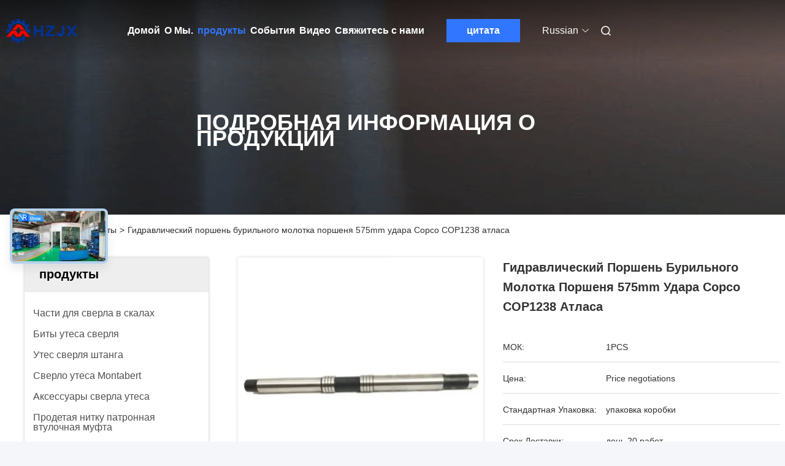

--- FILE ---
content_type: text/html
request_url: https://russian.rockdrilling-tools.com/sale-14235912-hydraulic-atlas-copco-cop1238-impact-piston-575mm-hammer-drill-piston.html
body_size: 39333
content:

<!DOCTYPE html>
<html lang="ru">
<head>
	<meta charset="utf-8">
	<meta http-equiv="X-UA-Compatible" content="IE=edge">
	<meta name="viewport" content="width=device-width, initial-scale=1.0">
    <title>Гидравлический поршень бурильного молотка поршеня 575mm удара Copco COP1238 атласа</title>
        <meta name="keywords" content="Поршень удара copco COP1238 атласа, поршень бурильного молотка 575mm, Гидравлический поршень бурильного молотка, Поршень удара" />
            <meta name="description" content="высокое качество Гидравлический поршень бурильного молотка поршеня 575mm удара Copco COP1238 атласа из Китая, Ведущий рынок продукции Китая Поршень удара copco COP1238 атласа Продукт, со строгим контролем качества поршень бурильного молотка 575mm заводы, производя высокое качество Гидравлический поршень бурильного молотка продукты." />
    				<link rel='preload'
					  href=/photo/rockdrilling-tools/sitetpl/style/commonV2.css?ver=1763451677 as='style'><link type='text/css' rel='stylesheet'
					  href=/photo/rockdrilling-tools/sitetpl/style/commonV2.css?ver=1763451677 media='all'><meta property="og:title" content="Гидравлический поршень бурильного молотка поршеня 575mm удара Copco COP1238 атласа" />
<meta property="og:description" content="высокое качество Гидравлический поршень бурильного молотка поршеня 575mm удара Copco COP1238 атласа из Китая, Ведущий рынок продукции Китая Поршень удара copco COP1238 атласа Продукт, со строгим контролем качества поршень бурильного молотка 575mm заводы, производя высокое качество Гидравлический поршень бурильного молотка продукты." />
<meta property="og:type" content="product" />
<meta property="og:availability" content="instock" />
<meta property="og:site_name" content="Xi&#039;an Huizhong Mechanical Equipment Co., Ltd." />
<meta property="og:url" content="https://russian.rockdrilling-tools.com/sale-14235912-hydraulic-atlas-copco-cop1238-impact-piston-575mm-hammer-drill-piston.html" />
<meta property="og:image" content="https://russian.rockdrilling-tools.com/photo/ps35636807-hydraulic_atlas_copco_cop1238_impact_piston_575mm_hammer_drill_piston.jpg" />
<link rel="canonical" href="https://russian.rockdrilling-tools.com/sale-14235912-hydraulic-atlas-copco-cop1238-impact-piston-575mm-hammer-drill-piston.html" />
<link rel="alternate" href="https://m.russian.rockdrilling-tools.com/sale-14235912-hydraulic-atlas-copco-cop1238-impact-piston-575mm-hammer-drill-piston.html" media="only screen and (max-width: 640px)" />
<link rel="stylesheet" type="text/css" href="/js/guidefirstcommon.css" />
<style type="text/css">
/*<![CDATA[*/
.consent__cookie {position: fixed;top: 0;left: 0;width: 100%;height: 0%;z-index: 100000;}.consent__cookie_bg {position: fixed;top: 0;left: 0;width: 100%;height: 100%;background: #000;opacity: .6;display: none }.consent__cookie_rel {position: fixed;bottom:0;left: 0;width: 100%;background: #fff;display: -webkit-box;display: -ms-flexbox;display: flex;flex-wrap: wrap;padding: 24px 80px;-webkit-box-sizing: border-box;box-sizing: border-box;-webkit-box-pack: justify;-ms-flex-pack: justify;justify-content: space-between;-webkit-transition: all ease-in-out .3s;transition: all ease-in-out .3s }.consent__close {position: absolute;top: 20px;right: 20px;cursor: pointer }.consent__close svg {fill: #777 }.consent__close:hover svg {fill: #000 }.consent__cookie_box {flex: 1;word-break: break-word;}.consent__warm {color: #777;font-size: 16px;margin-bottom: 12px;line-height: 19px }.consent__title {color: #333;font-size: 20px;font-weight: 600;margin-bottom: 12px;line-height: 23px }.consent__itxt {color: #333;font-size: 14px;margin-bottom: 12px;display: -webkit-box;display: -ms-flexbox;display: flex;-webkit-box-align: center;-ms-flex-align: center;align-items: center }.consent__itxt i {display: -webkit-inline-box;display: -ms-inline-flexbox;display: inline-flex;width: 28px;height: 28px;border-radius: 50%;background: #e0f9e9;margin-right: 8px;-webkit-box-align: center;-ms-flex-align: center;align-items: center;-webkit-box-pack: center;-ms-flex-pack: center;justify-content: center }.consent__itxt svg {fill: #3ca860 }.consent__txt {color: #a6a6a6;font-size: 14px;margin-bottom: 8px;line-height: 17px }.consent__btns {display: -webkit-box;display: -ms-flexbox;display: flex;-webkit-box-orient: vertical;-webkit-box-direction: normal;-ms-flex-direction: column;flex-direction: column;-webkit-box-pack: center;-ms-flex-pack: center;justify-content: center;flex-shrink: 0;}.consent__btn {width: 280px;height: 40px;line-height: 40px;text-align: center;background: #3ca860;color: #fff;border-radius: 4px;margin: 8px 0;-webkit-box-sizing: border-box;box-sizing: border-box;cursor: pointer;font-size:14px}.consent__btn:hover {background: #00823b }.consent__btn.empty {color: #3ca860;border: 1px solid #3ca860;background: #fff }.consent__btn.empty:hover {background: #3ca860;color: #fff }.open .consent__cookie_bg {display: block }.open .consent__cookie_rel {bottom: 0 }@media (max-width: 760px) {.consent__btns {width: 100%;align-items: center;}.consent__cookie_rel {padding: 20px 24px }}.consent__cookie.open {display: block;}.consent__cookie {display: none;}
/*]]>*/
</style>
<style type="text/css">
/*<![CDATA[*/
@media only screen and (max-width:640px){.contact_now_dialog .content-wrap .desc{background-image:url(/images/cta_images/bg_s.png) !important}}.contact_now_dialog .content-wrap .content-wrap_header .cta-close{background-image:url(/images/cta_images/sprite.png) !important}.contact_now_dialog .content-wrap .desc{background-image:url(/images/cta_images/bg_l.png) !important}.contact_now_dialog .content-wrap .cta-btn i{background-image:url(/images/cta_images/sprite.png) !important}.contact_now_dialog .content-wrap .head-tip img{content:url(/images/cta_images/cta_contact_now.png) !important}.cusim{background-image:url(/images/imicon/im.svg) !important}.cuswa{background-image:url(/images/imicon/wa.png) !important}.cusall{background-image:url(/images/imicon/allchat.svg) !important}
/*]]>*/
</style>
<script type="text/javascript" src="/js/guidefirstcommon.js"></script>
<script type="text/javascript">
/*<![CDATA[*/
window.isvideotpl = 0;window.detailurl = '';
var colorUrl = '';var isShowGuide = 2;var showGuideColor = 0;var im_appid = 10003;var im_msg="Good day, what product are you looking for?";

var cta_cid = 52653;var use_defaulProductInfo = 1;var cta_pid = 14235912;var test_company = 0;var webim_domain = '';var company_type = 0;var cta_equipment = 'pc'; var setcookie = 'setwebimCookie(74371,14235912,0)'; var whatsapplink = "https://wa.me/8617391861661?text=Hi%2C+I%27m+interested+in+%D0%93%D0%B8%D0%B4%D1%80%D0%B0%D0%B2%D0%BB%D0%B8%D1%87%D0%B5%D1%81%D0%BA%D0%B8%D0%B9+%D0%BF%D0%BE%D1%80%D1%88%D0%B5%D0%BD%D1%8C+%D0%B1%D1%83%D1%80%D0%B8%D0%BB%D1%8C%D0%BD%D0%BE%D0%B3%D0%BE+%D0%BC%D0%BE%D0%BB%D0%BE%D1%82%D0%BA%D0%B0+%D0%BF%D0%BE%D1%80%D1%88%D0%B5%D0%BD%D1%8F+575mm+%D1%83%D0%B4%D0%B0%D1%80%D0%B0+Copco+COP1238+%D0%B0%D1%82%D0%BB%D0%B0%D1%81%D0%B0."; function insertMeta(){var str = '<meta name="mobile-web-app-capable" content="yes" /><meta name="viewport" content="width=device-width, initial-scale=1.0" />';document.head.insertAdjacentHTML('beforeend',str);} var element = document.querySelector('a.footer_webim_a[href="/webim/webim_tab.html"]');if (element) {element.parentNode.removeChild(element);}

var colorUrl = '';
var aisearch = 0;
var selfUrl = '';
window.playerReportUrl='/vod/view_count/report';
var query_string = ["Products","Detail"];
var g_tp = '';
var customtplcolor = 99685;
var str_chat = 'общаться';
				var str_call_now = 'Позвони сейчас же.';
var str_chat_now = 'Поговорите сейчас';
var str_contact1 = 'Лучшая цена';var str_chat_lang='russian';var str_contact2 = 'Получить цену';var str_contact2 = 'Лучшая цена';var str_contact = 'контакты';
window.predomainsub = "";
/*]]>*/
</script>
</head>
<body>
<img src="/logo.gif" style="display:none" alt="logo"/>
<a style="display: none!important;" title="Xi'an Huizhong Mechanical Equipment Co., Ltd." class="float-inquiry" href="/contactnow.html" onclick='setinquiryCookie("{\"showproduct\":1,\"pid\":\"14235912\",\"name\":\"\\u0413\\u0438\\u0434\\u0440\\u0430\\u0432\\u043b\\u0438\\u0447\\u0435\\u0441\\u043a\\u0438\\u0439 \\u043f\\u043e\\u0440\\u0448\\u0435\\u043d\\u044c \\u0431\\u0443\\u0440\\u0438\\u043b\\u044c\\u043d\\u043e\\u0433\\u043e \\u043c\\u043e\\u043b\\u043e\\u0442\\u043a\\u0430 \\u043f\\u043e\\u0440\\u0448\\u0435\\u043d\\u044f 575mm \\u0443\\u0434\\u0430\\u0440\\u0430 Copco COP1238 \\u0430\\u0442\\u043b\\u0430\\u0441\\u0430\",\"source_url\":\"\\/sale-14235912-hydraulic-atlas-copco-cop1238-impact-piston-575mm-hammer-drill-piston.html\",\"picurl\":\"\\/photo\\/pd35636807-hydraulic_atlas_copco_cop1238_impact_piston_575mm_hammer_drill_piston.jpg\",\"propertyDetail\":[[\"\\u041f\\u0440\\u0438\\u043c\\u0435\\u043d\\u0438\\u043c\\u044b\\u0435 \\u0438\\u043d\\u0434\\u0443\\u0441\\u0442\\u0440\\u0438\\u0438\",\"\\u041f\\u0440\\u043e\\u043c\\u044b\\u0448\\u043b\\u0435\\u043d\\u043d\\u043e\\u0435 \\u043f\\u0440\\u0435\\u0434\\u043f\\u0440\\u0438\\u044f\\u0442\\u0438\\u0435, \\u0441\\u0442\\u0440\\u043e\\u0438\\u0442\\u0435\\u043b\\u044c\\u0441\\u0442\\u0432\\u0430, \\u044d\\u043d\\u0435\\u0440\\u0433\\u0438\\u044f &amp; \\u043c\\u0438\\u043d\\u0438\\u0440\\u043e\\u0432\\u0430\\u043d\\u0438\\u0435, \\u0440\\u0430\\u0437\\u0440\\u0430\\u0431\\u0430\\u0442\\u044b\\u0432\\u0430\\u044f \\u043a\\u0430\\u0440\\u044c\\u0435\\u0440\"],[\"\\u041c\\u0435\\u0441\\u0442\\u043e \\u043f\\u0440\\u043e\\u0438\\u0441\\u0445\\u043e\\u0436\\u0434\\u0435\\u043d\\u0438\\u044f\",\"\\u041a\\u0438\\u0442\\u0430\\u0439\"],[\"\\u0424\\u0438\\u0440\\u043c\\u0435\\u043d\\u043d\\u043e\\u0435 \\u043d\\u0430\\u0438\\u043c\\u0435\\u043d\\u043e\\u0432\\u0430\\u043d\\u0438\\u0435\",\"HZJX\"],[\"\\u0422\\u0438\\u043f\",\"\\u041f\\u043e\\u0440\\u0448\\u0435\\u043d\\u044c \\u0443\\u0434\\u0430\\u0440\\u0430\"]],\"company_name\":null,\"picurl_c\":\"\\/photo\\/pc35636807-hydraulic_atlas_copco_cop1238_impact_piston_575mm_hammer_drill_piston.jpg\",\"price\":\"Price negotiations\",\"username\":\"hepeiliang\",\"viewTime\":\"\\u041f\\u043e\\u0441\\u043b\\u0435\\u0434\\u043d\\u0435\\u0435 \\u0412\\u043e\\u0439\\u0442\\u0438 : 5 \\u0447\\u0430\\u0441\\u043e\\u0432 53 minuts \\u0442\\u043e\\u043c\\u0443 \\u043d\\u0430\\u0437\\u0430\\u0434\",\"subject\":\"\\u041c\\u043e\\u0436\\u0435\\u0442\\u0435 \\u043b\\u0438 \\u0432\\u044b \\u043f\\u0440\\u0435\\u0434\\u043b\\u043e\\u0436\\u0435\\u043d\\u0438\\u0435 \\u0413\\u0438\\u0434\\u0440\\u0430\\u0432\\u043b\\u0438\\u0447\\u0435\\u0441\\u043a\\u0438\\u0439 \\u043f\\u043e\\u0440\\u0448\\u0435\\u043d\\u044c \\u0431\\u0443\\u0440\\u0438\\u043b\\u044c\\u043d\\u043e\\u0433\\u043e \\u043c\\u043e\\u043b\\u043e\\u0442\\u043a\\u0430 \\u043f\\u043e\\u0440\\u0448\\u0435\\u043d\\u044f 575mm \\u0443\\u0434\\u0430\\u0440\\u0430 Copco COP1238 \\u0430\\u0442\\u043b\\u0430\\u0441\\u0430 \\u0434\\u043b\\u044f \\u043d\\u0430\\u0441\",\"countrycode\":\"\"}");'></a>
<script>
var originProductInfo = '';
var originProductInfo = {"showproduct":1,"pid":"14235912","name":"\u0413\u0438\u0434\u0440\u0430\u0432\u043b\u0438\u0447\u0435\u0441\u043a\u0438\u0439 \u043f\u043e\u0440\u0448\u0435\u043d\u044c \u0431\u0443\u0440\u0438\u043b\u044c\u043d\u043e\u0433\u043e \u043c\u043e\u043b\u043e\u0442\u043a\u0430 \u043f\u043e\u0440\u0448\u0435\u043d\u044f 575mm \u0443\u0434\u0430\u0440\u0430 Copco COP1238 \u0430\u0442\u043b\u0430\u0441\u0430","source_url":"\/sale-14235912-hydraulic-atlas-copco-cop1238-impact-piston-575mm-hammer-drill-piston.html","picurl":"\/photo\/pd35636807-hydraulic_atlas_copco_cop1238_impact_piston_575mm_hammer_drill_piston.jpg","propertyDetail":[["\u041f\u0440\u0438\u043c\u0435\u043d\u0438\u043c\u044b\u0435 \u0438\u043d\u0434\u0443\u0441\u0442\u0440\u0438\u0438","\u041f\u0440\u043e\u043c\u044b\u0448\u043b\u0435\u043d\u043d\u043e\u0435 \u043f\u0440\u0435\u0434\u043f\u0440\u0438\u044f\u0442\u0438\u0435, \u0441\u0442\u0440\u043e\u0438\u0442\u0435\u043b\u044c\u0441\u0442\u0432\u0430, \u044d\u043d\u0435\u0440\u0433\u0438\u044f &amp; \u043c\u0438\u043d\u0438\u0440\u043e\u0432\u0430\u043d\u0438\u0435, \u0440\u0430\u0437\u0440\u0430\u0431\u0430\u0442\u044b\u0432\u0430\u044f \u043a\u0430\u0440\u044c\u0435\u0440"],["\u041c\u0435\u0441\u0442\u043e \u043f\u0440\u043e\u0438\u0441\u0445\u043e\u0436\u0434\u0435\u043d\u0438\u044f","\u041a\u0438\u0442\u0430\u0439"],["\u0424\u0438\u0440\u043c\u0435\u043d\u043d\u043e\u0435 \u043d\u0430\u0438\u043c\u0435\u043d\u043e\u0432\u0430\u043d\u0438\u0435","HZJX"],["\u0422\u0438\u043f","\u041f\u043e\u0440\u0448\u0435\u043d\u044c \u0443\u0434\u0430\u0440\u0430"]],"company_name":null,"picurl_c":"\/photo\/pc35636807-hydraulic_atlas_copco_cop1238_impact_piston_575mm_hammer_drill_piston.jpg","price":"Price negotiations","username":"hepeiliang","viewTime":"\u041f\u043e\u0441\u043b\u0435\u0434\u043d\u0435\u0435 \u0412\u043e\u0439\u0442\u0438 : 0 \u0447\u0430\u0441\u043e\u0432 53 minuts \u0442\u043e\u043c\u0443 \u043d\u0430\u0437\u0430\u0434","subject":"\u0427\u0442\u043e \u0442\u0430\u043a\u043e\u0435 \u0446\u0435\u043d\u0430 CIF \u043d\u0430 \u0413\u0438\u0434\u0440\u0430\u0432\u043b\u0438\u0447\u0435\u0441\u043a\u0438\u0439 \u043f\u043e\u0440\u0448\u0435\u043d\u044c \u0431\u0443\u0440\u0438\u043b\u044c\u043d\u043e\u0433\u043e \u043c\u043e\u043b\u043e\u0442\u043a\u0430 \u043f\u043e\u0440\u0448\u0435\u043d\u044f 575mm \u0443\u0434\u0430\u0440\u0430 Copco COP1238 \u0430\u0442\u043b\u0430\u0441\u0430","countrycode":""};
var save_url = "/contactsave.html";
var update_url = "/updateinquiry.html";
var productInfo = {};
var defaulProductInfo = {};
var myDate = new Date();
var curDate = myDate.getFullYear()+'-'+(parseInt(myDate.getMonth())+1)+'-'+myDate.getDate();
var message = '';
var default_pop = 1;
var leaveMessageDialog = document.getElementsByClassName('leave-message-dialog')[0]; // 获取弹层
var _$$ = function (dom) {
    return document.querySelectorAll(dom);
};
resInfo = originProductInfo;
resInfo['name'] = resInfo['name'] || '';
defaulProductInfo.pid = resInfo['pid'];
defaulProductInfo.productName = resInfo['name'] ?? '';
defaulProductInfo.productInfo = resInfo['propertyDetail'];
defaulProductInfo.productImg = resInfo['picurl_c'];
defaulProductInfo.subject = resInfo['subject'] ?? '';
defaulProductInfo.productImgAlt = resInfo['name'] ?? '';
var inquirypopup_tmp = 1;
var message = 'Дорогой,'+'\r\n'+"Мне интересно"+' '+trim(resInfo['name'])+", не могли бы вы прислать мне более подробную информацию, такую ​​как тип, размер, MOQ, материал и т. д."+'\r\n'+"Спасибо!"+'\r\n'+"Жду твоего ответа.";
var message_1 = 'Дорогой,'+'\r\n'+"Мне интересно"+' '+trim(resInfo['name'])+", не могли бы вы прислать мне более подробную информацию, такую ​​как тип, размер, MOQ, материал и т. д."+'\r\n'+"Спасибо!"+'\r\n'+"Жду твоего ответа.";
var message_2 = 'Здравствуйте,'+'\r\n'+"я ищу"+' '+trim(resInfo['name'])+", пришлите мне цену, спецификацию и изображение."+'\r\n'+"Будем очень признательны за ваш быстрый ответ."+'\r\n'+"Не стесняйтесь обращаться ко мне за дополнительной информацией."+'\r\n'+"Большое спасибо.";
var message_3 = 'Здравствуйте,'+'\r\n'+trim(resInfo['name'])+' '+"соответствует моим ожиданиям."+'\r\n'+"Пожалуйста, дайте мне лучшую цену и другую информацию о продукте."+'\r\n'+"Не стесняйтесь обращаться ко мне через мою почту."+'\r\n'+"Большое спасибо.";

var message_4 = 'Дорогой,'+'\r\n'+"Какая цена FOB на вашем"+' '+trim(resInfo['name'])+'?'+'\r\n'+"Какое ближайшее имя порта?"+'\r\n'+"Пожалуйста, ответьте мне как можно скорее, было бы лучше поделиться дополнительной информацией."+'\r\n'+"С уважением!";
var message_5 = 'Всем привет,'+'\r\n'+"Мне очень интересно ваше"+' '+trim(resInfo['name'])+'.'+'\r\n'+"Пожалуйста, пришлите мне информацию о вашем продукте."+'\r\n'+"Жду вашего быстрого ответа."+'\r\n'+"Не стесняйтесь обращаться ко мне по почте."+'\r\n'+"С уважением!";

var message_6 = 'Дорогой,'+'\r\n'+"Пожалуйста, предоставьте нам информацию о вашем"+' '+trim(resInfo['name'])+", такие как тип, размер, материал и, конечно же, лучшая цена."+'\r\n'+"Жду вашего быстрого ответа."+'\r\n'+"Вы!";
var message_7 = 'Дорогой,'+'\r\n'+"Вы можете поставить"+' '+trim(resInfo['name'])+" для нас?"+'\r\n'+"Сначала нам нужен прайс-лист и некоторые сведения о продукте."+'\r\n'+"Надеюсь получить ответ в ближайшее время и надеюсь на сотрудничество."+'\r\n'+"Большое спасибо.";
var message_8 = 'Здравствуй,'+'\r\n'+"я ищу"+' '+trim(resInfo['name'])+", пожалуйста, дайте мне более подробную информацию о продукте."+'\r\n'+"Я с нетерпением жду вашего ответа."+'\r\n'+"Вы!";
var message_9 = 'Здравствуйте,'+'\r\n'+"Твой"+' '+trim(resInfo['name'])+" очень хорошо отвечает моим требованиям."+'\r\n'+"Пожалуйста, пришлите мне цену, спецификацию, аналогичная модель будет в порядке."+'\r\n'+"Не стесняйтесь общаться со мной."+'\r\n'+"Спасибо!";
var message_10 = 'Дорогой,'+'\r\n'+"Я хочу узнать больше о деталях и цитате"+' '+trim(resInfo['name'])+'.'+'\r\n'+"Не стесняйтесь обратиться ко мне."+'\r\n'+"С уважением!";

var r = getRandom(1,10);

defaulProductInfo.message = eval("message_"+r);
    defaulProductInfo.message = eval("message_"+r);
        var mytAjax = {

    post: function(url, data, fn) {
        var xhr = new XMLHttpRequest();
        xhr.open("POST", url, true);
        xhr.setRequestHeader("Content-Type", "application/x-www-form-urlencoded;charset=UTF-8");
        xhr.setRequestHeader("X-Requested-With", "XMLHttpRequest");
        xhr.setRequestHeader('Content-Type','text/plain;charset=UTF-8');
        xhr.onreadystatechange = function() {
            if(xhr.readyState == 4 && (xhr.status == 200 || xhr.status == 304)) {
                fn.call(this, xhr.responseText);
            }
        };
        xhr.send(data);
    },

    postform: function(url, data, fn) {
        var xhr = new XMLHttpRequest();
        xhr.open("POST", url, true);
        xhr.setRequestHeader("X-Requested-With", "XMLHttpRequest");
        xhr.onreadystatechange = function() {
            if(xhr.readyState == 4 && (xhr.status == 200 || xhr.status == 304)) {
                fn.call(this, xhr.responseText);
            }
        };
        xhr.send(data);
    }
};
/*window.onload = function(){
    leaveMessageDialog = document.getElementsByClassName('leave-message-dialog')[0];
    if (window.localStorage.recordDialogStatus=='undefined' || (window.localStorage.recordDialogStatus!='undefined' && window.localStorage.recordDialogStatus != curDate)) {
        setTimeout(function(){
            if(parseInt(inquirypopup_tmp%10) == 1){
                creatDialog(defaulProductInfo, 1);
            }
        }, 6000);
    }
};*/
function trim(str)
{
    str = str.replace(/(^\s*)/g,"");
    return str.replace(/(\s*$)/g,"");
};
function getRandom(m,n){
    var num = Math.floor(Math.random()*(m - n) + n);
    return num;
};
function strBtn(param) {

    var starattextarea = document.getElementById("textareamessage").value.length;
    var email = document.getElementById("startEmail").value;

    var default_tip = document.querySelectorAll(".watermark_container").length;
    if (20 < starattextarea && starattextarea < 3000) {
        if(default_tip>0){
            document.getElementById("textareamessage1").parentNode.parentNode.nextElementSibling.style.display = "none";
        }else{
            document.getElementById("textareamessage1").parentNode.nextElementSibling.style.display = "none";
        }

    } else {
        if(default_tip>0){
            document.getElementById("textareamessage1").parentNode.parentNode.nextElementSibling.style.display = "block";
        }else{
            document.getElementById("textareamessage1").parentNode.nextElementSibling.style.display = "block";
        }

        return;
    }

    // var re = /^([a-zA-Z0-9_-])+@([a-zA-Z0-9_-])+\.([a-zA-Z0-9_-])+/i;/*邮箱不区分大小写*/
    var re = /^[a-zA-Z0-9][\w-]*(\.?[\w-]+)*@[a-zA-Z0-9-]+(\.[a-zA-Z0-9]+)+$/i;
    if (!re.test(email)) {
        document.getElementById("startEmail").nextElementSibling.style.display = "block";
        return;
    } else {
        document.getElementById("startEmail").nextElementSibling.style.display = "none";
    }

    var subject = document.getElementById("pop_subject").value;
    var pid = document.getElementById("pop_pid").value;
    var message = document.getElementById("textareamessage").value;
    var sender_email = document.getElementById("startEmail").value;
    var tel = '';
    if (document.getElementById("tel0") != undefined && document.getElementById("tel0") != '')
        tel = document.getElementById("tel0").value;
    var form_serialize = '&tel='+tel;

    form_serialize = form_serialize.replace(/\+/g, "%2B");
    mytAjax.post(save_url,"pid="+pid+"&subject="+subject+"&email="+sender_email+"&message="+(message)+form_serialize,function(res){
        var mes = JSON.parse(res);
        if(mes.status == 200){
            var iid = mes.iid;
            document.getElementById("pop_iid").value = iid;
            document.getElementById("pop_uuid").value = mes.uuid;

            if(typeof gtag_report_conversion === "function"){
                gtag_report_conversion();//执行统计js代码
            }
            if(typeof fbq === "function"){
                fbq('track','Purchase');//执行统计js代码
            }
        }
    });
    for (var index = 0; index < document.querySelectorAll(".dialog-content-pql").length; index++) {
        document.querySelectorAll(".dialog-content-pql")[index].style.display = "none";
    };
    $('#idphonepql').val(tel);
    document.getElementById("dialog-content-pql-id").style.display = "block";
    ;
};
function twoBtnOk(param) {

    var selectgender = document.getElementById("Mr").innerHTML;
    var iid = document.getElementById("pop_iid").value;
    var sendername = document.getElementById("idnamepql").value;
    var senderphone = document.getElementById("idphonepql").value;
    var sendercname = document.getElementById("idcompanypql").value;
    var uuid = document.getElementById("pop_uuid").value;
    var gender = 2;
    if(selectgender == 'Mr.') gender = 0;
    if(selectgender == 'Mrs.') gender = 1;
    var pid = document.getElementById("pop_pid").value;
    var form_serialize = '';

        form_serialize = form_serialize.replace(/\+/g, "%2B");

    mytAjax.post(update_url,"iid="+iid+"&gender="+gender+"&uuid="+uuid+"&name="+(sendername)+"&tel="+(senderphone)+"&company="+(sendercname)+form_serialize,function(res){});

    for (var index = 0; index < document.querySelectorAll(".dialog-content-pql").length; index++) {
        document.querySelectorAll(".dialog-content-pql")[index].style.display = "none";
    };
    document.getElementById("dialog-content-pql-ok").style.display = "block";

};
function toCheckMust(name) {
    $('#'+name+'error').hide();
}
function handClidk(param) {
    var starattextarea = document.getElementById("textareamessage1").value.length;
    var email = document.getElementById("startEmail1").value;
    var default_tip = document.querySelectorAll(".watermark_container").length;
    if (20 < starattextarea && starattextarea < 3000) {
        if(default_tip>0){
            document.getElementById("textareamessage1").parentNode.parentNode.nextElementSibling.style.display = "none";
        }else{
            document.getElementById("textareamessage1").parentNode.nextElementSibling.style.display = "none";
        }

    } else {
        if(default_tip>0){
            document.getElementById("textareamessage1").parentNode.parentNode.nextElementSibling.style.display = "block";
        }else{
            document.getElementById("textareamessage1").parentNode.nextElementSibling.style.display = "block";
        }

        return;
    }

    // var re = /^([a-zA-Z0-9_-])+@([a-zA-Z0-9_-])+\.([a-zA-Z0-9_-])+/i;
    var re = /^[a-zA-Z0-9][\w-]*(\.?[\w-]+)*@[a-zA-Z0-9-]+(\.[a-zA-Z0-9]+)+$/i;
    if (!re.test(email)) {
        document.getElementById("startEmail1").nextElementSibling.style.display = "block";
        return;
    } else {
        document.getElementById("startEmail1").nextElementSibling.style.display = "none";
    }

    var subject = document.getElementById("pop_subject").value;
    var pid = document.getElementById("pop_pid").value;
    var message = document.getElementById("textareamessage1").value;
    var sender_email = document.getElementById("startEmail1").value;
    var form_serialize = tel = '';
    if (document.getElementById("tel1") != undefined && document.getElementById("tel1") != '')
        tel = document.getElementById("tel1").value;
        mytAjax.post(save_url,"email="+sender_email+"&tel="+tel+"&pid="+pid+"&message="+message+"&subject="+subject+form_serialize,function(res){

        var mes = JSON.parse(res);
        if(mes.status == 200){
            var iid = mes.iid;
            document.getElementById("pop_iid").value = iid;
            document.getElementById("pop_uuid").value = mes.uuid;
            if(typeof gtag_report_conversion === "function"){
                gtag_report_conversion();//执行统计js代码
            }
        }

    });
    for (var index = 0; index < document.querySelectorAll(".dialog-content-pql").length; index++) {
        document.querySelectorAll(".dialog-content-pql")[index].style.display = "none";
    };
    $('#idphonepql').val(tel);
    document.getElementById("dialog-content-pql-id").style.display = "block";

};
window.addEventListener('load', function () {
    $('.checkbox-wrap label').each(function(){
        if($(this).find('input').prop('checked')){
            $(this).addClass('on')
        }else {
            $(this).removeClass('on')
        }
    })
    $(document).on('click', '.checkbox-wrap label' , function(ev){
        if (ev.target.tagName.toUpperCase() != 'INPUT') {
            $(this).toggleClass('on')
        }
    })
})

function hand_video(pdata) {
    data = JSON.parse(pdata);
    productInfo.productName = data.productName;
    productInfo.productInfo = data.productInfo;
    productInfo.productImg = data.productImg;
    productInfo.subject = data.subject;

    var message = 'Дорогой,'+'\r\n'+"Мне интересно"+' '+trim(data.productName)+", не могли бы вы прислать мне более подробную информацию, такую ​​как тип, размер, количество, материал и т. д."+'\r\n'+"Спасибо!"+'\r\n'+"Жду твоего ответа.";

    var message = 'Дорогой,'+'\r\n'+"Мне интересно"+' '+trim(data.productName)+", не могли бы вы прислать мне более подробную информацию, такую ​​как тип, размер, MOQ, материал и т. д."+'\r\n'+"Спасибо!"+'\r\n'+"Жду твоего ответа.";
    var message_1 = 'Дорогой,'+'\r\n'+"Мне интересно"+' '+trim(data.productName)+", не могли бы вы прислать мне более подробную информацию, такую ​​как тип, размер, MOQ, материал и т. д."+'\r\n'+"Спасибо!"+'\r\n'+"Жду твоего ответа.";
    var message_2 = 'Здравствуйте,'+'\r\n'+"я ищу"+' '+trim(data.productName)+", пришлите мне цену, спецификацию и изображение."+'\r\n'+"Будем очень признательны за ваш быстрый ответ."+'\r\n'+"Не стесняйтесь обращаться ко мне за дополнительной информацией."+'\r\n'+"Большое спасибо.";
    var message_3 = 'Здравствуйте,'+'\r\n'+trim(data.productName)+' '+"соответствует моим ожиданиям."+'\r\n'+"Пожалуйста, дайте мне лучшую цену и другую информацию о продукте."+'\r\n'+"Не стесняйтесь обращаться ко мне через мою почту."+'\r\n'+"Большое спасибо.";

    var message_4 = 'Дорогой,'+'\r\n'+"Какая цена FOB на вашем"+' '+trim(data.productName)+'?'+'\r\n'+"Какое ближайшее имя порта?"+'\r\n'+"Пожалуйста, ответьте мне как можно скорее, было бы лучше поделиться дополнительной информацией."+'\r\n'+"С уважением!";
    var message_5 = 'Всем привет,'+'\r\n'+"Мне очень интересно ваше"+' '+trim(data.productName)+'.'+'\r\n'+"Пожалуйста, пришлите мне информацию о вашем продукте."+'\r\n'+"Жду вашего быстрого ответа."+'\r\n'+"Не стесняйтесь обращаться ко мне по почте."+'\r\n'+"С уважением!";

    var message_6 = 'Дорогой,'+'\r\n'+"Пожалуйста, предоставьте нам информацию о вашем"+' '+trim(data.productName)+", такие как тип, размер, материал и, конечно же, лучшая цена."+'\r\n'+"Жду вашего быстрого ответа."+'\r\n'+"Вы!";
    var message_7 = 'Дорогой,'+'\r\n'+"Вы можете поставить"+' '+trim(data.productName)+" для нас?"+'\r\n'+"Сначала нам нужен прайс-лист и некоторые сведения о продукте."+'\r\n'+"Надеюсь получить ответ в ближайшее время и надеюсь на сотрудничество."+'\r\n'+"Большое спасибо.";
    var message_8 = 'Здравствуй,'+'\r\n'+"я ищу"+' '+trim(data.productName)+", пожалуйста, дайте мне более подробную информацию о продукте."+'\r\n'+"Я с нетерпением жду вашего ответа."+'\r\n'+"Вы!";
    var message_9 = 'Здравствуйте,'+'\r\n'+"Твой"+' '+trim(data.productName)+" очень хорошо отвечает моим требованиям."+'\r\n'+"Пожалуйста, пришлите мне цену, спецификацию, аналогичная модель будет в порядке."+'\r\n'+"Не стесняйтесь общаться со мной."+'\r\n'+"Спасибо!";
    var message_10 = 'Дорогой,'+'\r\n'+"Я хочу узнать больше о деталях и цитате"+' '+trim(data.productName)+'.'+'\r\n'+"Не стесняйтесь обратиться ко мне."+'\r\n'+"С уважением!";

    var r = getRandom(1,10);

    productInfo.message = eval("message_"+r);
            if(parseInt(inquirypopup_tmp/10) == 1){
        productInfo.message = "";
    }
    productInfo.pid = data.pid;
    creatDialog(productInfo, 2);
};

function handDialog(pdata) {
    data = JSON.parse(pdata);
    productInfo.productName = data.productName;
    productInfo.productInfo = data.productInfo;
    productInfo.productImg = data.productImg;
    productInfo.subject = data.subject;

    var message = 'Дорогой,'+'\r\n'+"Мне интересно"+' '+trim(data.productName)+", не могли бы вы прислать мне более подробную информацию, такую ​​как тип, размер, количество, материал и т. д."+'\r\n'+"Спасибо!"+'\r\n'+"Жду твоего ответа.";

    var message = 'Дорогой,'+'\r\n'+"Мне интересно"+' '+trim(data.productName)+", не могли бы вы прислать мне более подробную информацию, такую ​​как тип, размер, MOQ, материал и т. д."+'\r\n'+"Спасибо!"+'\r\n'+"Жду твоего ответа.";
    var message_1 = 'Дорогой,'+'\r\n'+"Мне интересно"+' '+trim(data.productName)+", не могли бы вы прислать мне более подробную информацию, такую ​​как тип, размер, MOQ, материал и т. д."+'\r\n'+"Спасибо!"+'\r\n'+"Жду твоего ответа.";
    var message_2 = 'Здравствуйте,'+'\r\n'+"я ищу"+' '+trim(data.productName)+", пришлите мне цену, спецификацию и изображение."+'\r\n'+"Будем очень признательны за ваш быстрый ответ."+'\r\n'+"Не стесняйтесь обращаться ко мне за дополнительной информацией."+'\r\n'+"Большое спасибо.";
    var message_3 = 'Здравствуйте,'+'\r\n'+trim(data.productName)+' '+"соответствует моим ожиданиям."+'\r\n'+"Пожалуйста, дайте мне лучшую цену и другую информацию о продукте."+'\r\n'+"Не стесняйтесь обращаться ко мне через мою почту."+'\r\n'+"Большое спасибо.";

    var message_4 = 'Дорогой,'+'\r\n'+"Какая цена FOB на вашем"+' '+trim(data.productName)+'?'+'\r\n'+"Какое ближайшее имя порта?"+'\r\n'+"Пожалуйста, ответьте мне как можно скорее, было бы лучше поделиться дополнительной информацией."+'\r\n'+"С уважением!";
    var message_5 = 'Всем привет,'+'\r\n'+"Мне очень интересно ваше"+' '+trim(data.productName)+'.'+'\r\n'+"Пожалуйста, пришлите мне информацию о вашем продукте."+'\r\n'+"Жду вашего быстрого ответа."+'\r\n'+"Не стесняйтесь обращаться ко мне по почте."+'\r\n'+"С уважением!";

    var message_6 = 'Дорогой,'+'\r\n'+"Пожалуйста, предоставьте нам информацию о вашем"+' '+trim(data.productName)+", такие как тип, размер, материал и, конечно же, лучшая цена."+'\r\n'+"Жду вашего быстрого ответа."+'\r\n'+"Вы!";
    var message_7 = 'Дорогой,'+'\r\n'+"Вы можете поставить"+' '+trim(data.productName)+" для нас?"+'\r\n'+"Сначала нам нужен прайс-лист и некоторые сведения о продукте."+'\r\n'+"Надеюсь получить ответ в ближайшее время и надеюсь на сотрудничество."+'\r\n'+"Большое спасибо.";
    var message_8 = 'Здравствуй,'+'\r\n'+"я ищу"+' '+trim(data.productName)+", пожалуйста, дайте мне более подробную информацию о продукте."+'\r\n'+"Я с нетерпением жду вашего ответа."+'\r\n'+"Вы!";
    var message_9 = 'Здравствуйте,'+'\r\n'+"Твой"+' '+trim(data.productName)+" очень хорошо отвечает моим требованиям."+'\r\n'+"Пожалуйста, пришлите мне цену, спецификацию, аналогичная модель будет в порядке."+'\r\n'+"Не стесняйтесь общаться со мной."+'\r\n'+"Спасибо!";
    var message_10 = 'Дорогой,'+'\r\n'+"Я хочу узнать больше о деталях и цитате"+' '+trim(data.productName)+'.'+'\r\n'+"Не стесняйтесь обратиться ко мне."+'\r\n'+"С уважением!";

    var r = getRandom(1,10);
    productInfo.message = eval("message_"+r);
            if(parseInt(inquirypopup_tmp/10) == 1){
        productInfo.message = "";
    }
    productInfo.pid = data.pid;
    creatDialog(productInfo, 2);
};

function closepql(param) {

    leaveMessageDialog.style.display = 'none';
};

function closepql2(param) {

    for (var index = 0; index < document.querySelectorAll(".dialog-content-pql").length; index++) {
        document.querySelectorAll(".dialog-content-pql")[index].style.display = "none";
    };
    document.getElementById("dialog-content-pql-ok").style.display = "block";
};

function decodeHtmlEntities(str) {
    var tempElement = document.createElement('div');
    tempElement.innerHTML = str;
    return tempElement.textContent || tempElement.innerText || '';
}

function initProduct(productInfo,type){

    productInfo.productName = decodeHtmlEntities(productInfo.productName);
    productInfo.message = decodeHtmlEntities(productInfo.message);

    leaveMessageDialog = document.getElementsByClassName('leave-message-dialog')[0];
    leaveMessageDialog.style.display = "block";
    if(type == 3){
        var popinquiryemail = document.getElementById("popinquiryemail").value;
        _$$("#startEmail1")[0].value = popinquiryemail;
    }else{
        _$$("#startEmail1")[0].value = "";
    }
    _$$("#startEmail")[0].value = "";
    _$$("#idnamepql")[0].value = "";
    _$$("#idphonepql")[0].value = "";
    _$$("#idcompanypql")[0].value = "";

    _$$("#pop_pid")[0].value = productInfo.pid;
    _$$("#pop_subject")[0].value = productInfo.subject;
    
    if(parseInt(inquirypopup_tmp/10) == 1){
        productInfo.message = "";
    }

    _$$("#textareamessage1")[0].value = productInfo.message;
    _$$("#textareamessage")[0].value = productInfo.message;

    _$$("#dialog-content-pql-id .titlep")[0].innerHTML = productInfo.productName;
    _$$("#dialog-content-pql-id img")[0].setAttribute("src", productInfo.productImg);
    _$$("#dialog-content-pql-id img")[0].setAttribute("alt", productInfo.productImgAlt);

    _$$("#dialog-content-pql-id-hand img")[0].setAttribute("src", productInfo.productImg);
    _$$("#dialog-content-pql-id-hand img")[0].setAttribute("alt", productInfo.productImgAlt);
    _$$("#dialog-content-pql-id-hand .titlep")[0].innerHTML = productInfo.productName;

    if (productInfo.productInfo.length > 0) {
        var ul2, ul;
        ul = document.createElement("ul");
        for (var index = 0; index < productInfo.productInfo.length; index++) {
            var el = productInfo.productInfo[index];
            var li = document.createElement("li");
            var span1 = document.createElement("span");
            span1.innerHTML = el[0] + ":";
            var span2 = document.createElement("span");
            span2.innerHTML = el[1];
            li.appendChild(span1);
            li.appendChild(span2);
            ul.appendChild(li);

        }
        ul2 = ul.cloneNode(true);
        if (type === 1) {
            _$$("#dialog-content-pql-id .left")[0].replaceChild(ul, _$$("#dialog-content-pql-id .left ul")[0]);
        } else {
            _$$("#dialog-content-pql-id-hand .left")[0].replaceChild(ul2, _$$("#dialog-content-pql-id-hand .left ul")[0]);
            _$$("#dialog-content-pql-id .left")[0].replaceChild(ul, _$$("#dialog-content-pql-id .left ul")[0]);
        }
    };
    for (var index = 0; index < _$$("#dialog-content-pql-id .right ul li").length; index++) {
        _$$("#dialog-content-pql-id .right ul li")[index].addEventListener("click", function (params) {
            _$$("#dialog-content-pql-id .right #Mr")[0].innerHTML = this.innerHTML
        }, false)

    };

};
function closeInquiryCreateDialog() {
    document.getElementById("xuanpan_dialog_box_pql").style.display = "none";
};
function showInquiryCreateDialog() {
    document.getElementById("xuanpan_dialog_box_pql").style.display = "block";
};
function submitPopInquiry(){
    var message = document.getElementById("inquiry_message").value;
    var email = document.getElementById("inquiry_email").value;
    var subject = defaulProductInfo.subject;
    var pid = defaulProductInfo.pid;
    if (email === undefined) {
        showInquiryCreateDialog();
        document.getElementById("inquiry_email").style.border = "1px solid red";
        return false;
    };
    if (message === undefined) {
        showInquiryCreateDialog();
        document.getElementById("inquiry_message").style.border = "1px solid red";
        return false;
    };
    if (email.search(/^\w+((-\w+)|(\.\w+))*\@[A-Za-z0-9]+((\.|-)[A-Za-z0-9]+)*\.[A-Za-z0-9]+$/) == -1) {
        document.getElementById("inquiry_email").style.border= "1px solid red";
        showInquiryCreateDialog();
        return false;
    } else {
        document.getElementById("inquiry_email").style.border= "";
    };
    if (message.length < 20 || message.length >3000) {
        showInquiryCreateDialog();
        document.getElementById("inquiry_message").style.border = "1px solid red";
        return false;
    } else {
        document.getElementById("inquiry_message").style.border = "";
    };
    var tel = '';
    if (document.getElementById("tel") != undefined && document.getElementById("tel") != '')
        tel = document.getElementById("tel").value;

    mytAjax.post(save_url,"pid="+pid+"&subject="+subject+"&email="+email+"&message="+(message)+'&tel='+tel,function(res){
        var mes = JSON.parse(res);
        if(mes.status == 200){
            var iid = mes.iid;
            document.getElementById("pop_iid").value = iid;
            document.getElementById("pop_uuid").value = mes.uuid;

        }
    });
    initProduct(defaulProductInfo);
    for (var index = 0; index < document.querySelectorAll(".dialog-content-pql").length; index++) {
        document.querySelectorAll(".dialog-content-pql")[index].style.display = "none";
    };
    $('#idphonepql').val(tel);
    document.getElementById("dialog-content-pql-id").style.display = "block";

};

//带附件上传
function submitPopInquiryfile(email_id,message_id,check_sort,name_id,phone_id,company_id,attachments){

    if(typeof(check_sort) == 'undefined'){
        check_sort = 0;
    }
    var message = document.getElementById(message_id).value;
    var email = document.getElementById(email_id).value;
    var attachments = document.getElementById(attachments).value;
    if(typeof(name_id) !== 'undefined' && name_id != ""){
        var name  = document.getElementById(name_id).value;
    }
    if(typeof(phone_id) !== 'undefined' && phone_id != ""){
        var phone = document.getElementById(phone_id).value;
    }
    if(typeof(company_id) !== 'undefined' && company_id != ""){
        var company = document.getElementById(company_id).value;
    }
    var subject = defaulProductInfo.subject;
    var pid = defaulProductInfo.pid;

    if(check_sort == 0){
        if (email === undefined) {
            showInquiryCreateDialog();
            document.getElementById(email_id).style.border = "1px solid red";
            return false;
        };
        if (message === undefined) {
            showInquiryCreateDialog();
            document.getElementById(message_id).style.border = "1px solid red";
            return false;
        };

        if (email.search(/^\w+((-\w+)|(\.\w+))*\@[A-Za-z0-9]+((\.|-)[A-Za-z0-9]+)*\.[A-Za-z0-9]+$/) == -1) {
            document.getElementById(email_id).style.border= "1px solid red";
            showInquiryCreateDialog();
            return false;
        } else {
            document.getElementById(email_id).style.border= "";
        };
        if (message.length < 20 || message.length >3000) {
            showInquiryCreateDialog();
            document.getElementById(message_id).style.border = "1px solid red";
            return false;
        } else {
            document.getElementById(message_id).style.border = "";
        };
    }else{

        if (message === undefined) {
            showInquiryCreateDialog();
            document.getElementById(message_id).style.border = "1px solid red";
            return false;
        };

        if (email === undefined) {
            showInquiryCreateDialog();
            document.getElementById(email_id).style.border = "1px solid red";
            return false;
        };

        if (message.length < 20 || message.length >3000) {
            showInquiryCreateDialog();
            document.getElementById(message_id).style.border = "1px solid red";
            return false;
        } else {
            document.getElementById(message_id).style.border = "";
        };

        if (email.search(/^\w+((-\w+)|(\.\w+))*\@[A-Za-z0-9]+((\.|-)[A-Za-z0-9]+)*\.[A-Za-z0-9]+$/) == -1) {
            document.getElementById(email_id).style.border= "1px solid red";
            showInquiryCreateDialog();
            return false;
        } else {
            document.getElementById(email_id).style.border= "";
        };

    };

    mytAjax.post(save_url,"pid="+pid+"&subject="+subject+"&email="+email+"&message="+message+"&company="+company+"&attachments="+attachments,function(res){
        var mes = JSON.parse(res);
        if(mes.status == 200){
            var iid = mes.iid;
            document.getElementById("pop_iid").value = iid;
            document.getElementById("pop_uuid").value = mes.uuid;

            if(typeof gtag_report_conversion === "function"){
                gtag_report_conversion();//执行统计js代码
            }
            if(typeof fbq === "function"){
                fbq('track','Purchase');//执行统计js代码
            }
        }
    });
    initProduct(defaulProductInfo);

    if(name !== undefined && name != ""){
        _$$("#idnamepql")[0].value = name;
    }

    if(phone !== undefined && phone != ""){
        _$$("#idphonepql")[0].value = phone;
    }

    if(company !== undefined && company != ""){
        _$$("#idcompanypql")[0].value = company;
    }

    for (var index = 0; index < document.querySelectorAll(".dialog-content-pql").length; index++) {
        document.querySelectorAll(".dialog-content-pql")[index].style.display = "none";
    };
    document.getElementById("dialog-content-pql-id").style.display = "block";

};
function submitPopInquiryByParam(email_id,message_id,check_sort,name_id,phone_id,company_id){

    if(typeof(check_sort) == 'undefined'){
        check_sort = 0;
    }

    var senderphone = '';
    var message = document.getElementById(message_id).value;
    var email = document.getElementById(email_id).value;
    if(typeof(name_id) !== 'undefined' && name_id != ""){
        var name  = document.getElementById(name_id).value;
    }
    if(typeof(phone_id) !== 'undefined' && phone_id != ""){
        var phone = document.getElementById(phone_id).value;
        senderphone = phone;
    }
    if(typeof(company_id) !== 'undefined' && company_id != ""){
        var company = document.getElementById(company_id).value;
    }
    var subject = defaulProductInfo.subject;
    var pid = defaulProductInfo.pid;

    if(check_sort == 0){
        if (email === undefined) {
            showInquiryCreateDialog();
            document.getElementById(email_id).style.border = "1px solid red";
            return false;
        };
        if (message === undefined) {
            showInquiryCreateDialog();
            document.getElementById(message_id).style.border = "1px solid red";
            return false;
        };

        if (email.search(/^\w+((-\w+)|(\.\w+))*\@[A-Za-z0-9]+((\.|-)[A-Za-z0-9]+)*\.[A-Za-z0-9]+$/) == -1) {
            document.getElementById(email_id).style.border= "1px solid red";
            showInquiryCreateDialog();
            return false;
        } else {
            document.getElementById(email_id).style.border= "";
        };
        if (message.length < 20 || message.length >3000) {
            showInquiryCreateDialog();
            document.getElementById(message_id).style.border = "1px solid red";
            return false;
        } else {
            document.getElementById(message_id).style.border = "";
        };
    }else{

        if (message === undefined) {
            showInquiryCreateDialog();
            document.getElementById(message_id).style.border = "1px solid red";
            return false;
        };

        if (email === undefined) {
            showInquiryCreateDialog();
            document.getElementById(email_id).style.border = "1px solid red";
            return false;
        };

        if (message.length < 20 || message.length >3000) {
            showInquiryCreateDialog();
            document.getElementById(message_id).style.border = "1px solid red";
            return false;
        } else {
            document.getElementById(message_id).style.border = "";
        };

        if (email.search(/^\w+((-\w+)|(\.\w+))*\@[A-Za-z0-9]+((\.|-)[A-Za-z0-9]+)*\.[A-Za-z0-9]+$/) == -1) {
            document.getElementById(email_id).style.border= "1px solid red";
            showInquiryCreateDialog();
            return false;
        } else {
            document.getElementById(email_id).style.border= "";
        };

    };

    var productsku = "";
    if($("#product_sku").length > 0){
        productsku = $("#product_sku").html();
    }

    mytAjax.post(save_url,"tel="+senderphone+"&pid="+pid+"&subject="+subject+"&email="+email+"&message="+message+"&messagesku="+encodeURI(productsku),function(res){
        var mes = JSON.parse(res);
        if(mes.status == 200){
            var iid = mes.iid;
            document.getElementById("pop_iid").value = iid;
            document.getElementById("pop_uuid").value = mes.uuid;

            if(typeof gtag_report_conversion === "function"){
                gtag_report_conversion();//执行统计js代码
            }
            if(typeof fbq === "function"){
                fbq('track','Purchase');//执行统计js代码
            }
        }
    });
    initProduct(defaulProductInfo);

    if(name !== undefined && name != ""){
        _$$("#idnamepql")[0].value = name;
    }

    if(phone !== undefined && phone != ""){
        _$$("#idphonepql")[0].value = phone;
    }

    if(company !== undefined && company != ""){
        _$$("#idcompanypql")[0].value = company;
    }

    for (var index = 0; index < document.querySelectorAll(".dialog-content-pql").length; index++) {
        document.querySelectorAll(".dialog-content-pql")[index].style.display = "none";

    };
    document.getElementById("dialog-content-pql-id").style.display = "block";

};

function creat_videoDialog(productInfo, type) {

    if(type == 1){
        if(default_pop != 1){
            return false;
        }
        window.localStorage.recordDialogStatus = curDate;
    }else{
        default_pop = 0;
    }
    initProduct(productInfo, type);
    if (type === 1) {
        // 自动弹出
        for (var index = 0; index < document.querySelectorAll(".dialog-content-pql").length; index++) {

            document.querySelectorAll(".dialog-content-pql")[index].style.display = "none";
        };
        document.getElementById("dialog-content-pql").style.display = "block";
    } else {
        // 手动弹出
        for (var index = 0; index < document.querySelectorAll(".dialog-content-pql").length; index++) {
            document.querySelectorAll(".dialog-content-pql")[index].style.display = "none";
        };
        document.getElementById("dialog-content-pql-id-hand").style.display = "block";
    }
}

function creatDialog(productInfo, type) {

    if(type == 1){
        if(default_pop != 1){
            return false;
        }
        window.localStorage.recordDialogStatus = curDate;
    }else{
        default_pop = 0;
    }
    initProduct(productInfo, type);
    if (type === 1) {
        // 自动弹出
        for (var index = 0; index < document.querySelectorAll(".dialog-content-pql").length; index++) {

            document.querySelectorAll(".dialog-content-pql")[index].style.display = "none";
        };
        document.getElementById("dialog-content-pql").style.display = "block";
    } else {
        // 手动弹出
        for (var index = 0; index < document.querySelectorAll(".dialog-content-pql").length; index++) {
            document.querySelectorAll(".dialog-content-pql")[index].style.display = "none";
        };
        document.getElementById("dialog-content-pql-id-hand").style.display = "block";
    }
}

//带邮箱信息打开询盘框 emailtype=1表示带入邮箱
function openDialog(emailtype){
    var type = 2;//不带入邮箱，手动弹出
    if(emailtype == 1){
        var popinquiryemail = document.getElementById("popinquiryemail").value;
        // var re = /^([a-zA-Z0-9_-])+@([a-zA-Z0-9_-])+\.([a-zA-Z0-9_-])+/i;
        var re = /^[a-zA-Z0-9][\w-]*(\.?[\w-]+)*@[a-zA-Z0-9-]+(\.[a-zA-Z0-9]+)+$/i;
        if (!re.test(popinquiryemail)) {
            //前端提示样式;
            showInquiryCreateDialog();
            document.getElementById("popinquiryemail").style.border = "1px solid red";
            return false;
        } else {
            //前端提示样式;
        }
        var type = 3;
    }
    creatDialog(defaulProductInfo,type);
}

//上传附件
function inquiryUploadFile(){
    var fileObj = document.querySelector("#fileId").files[0];
    //构建表单数据
    var formData = new FormData();
    var filesize = fileObj.size;
    if(filesize > 10485760 || filesize == 0) {
        document.getElementById("filetips").style.display = "block";
        return false;
    }else {
        document.getElementById("filetips").style.display = "none";
    }
    formData.append('popinquiryfile', fileObj);
    document.getElementById("quotefileform").reset();
    var save_url = "/inquiryuploadfile.html";
    mytAjax.postform(save_url,formData,function(res){
        var mes = JSON.parse(res);
        if(mes.status == 200){
            document.getElementById("uploader-file-info").innerHTML = document.getElementById("uploader-file-info").innerHTML + "<span class=op>"+mes.attfile.name+"<a class=delatt id=att"+mes.attfile.id+" onclick=delatt("+mes.attfile.id+");>Delete</a></span>";
            var nowattachs = document.getElementById("attachments").value;
            if( nowattachs !== ""){
                var attachs = JSON.parse(nowattachs);
                attachs[mes.attfile.id] = mes.attfile;
            }else{
                var attachs = {};
                attachs[mes.attfile.id] = mes.attfile;
            }
            document.getElementById("attachments").value = JSON.stringify(attachs);
        }
    });
}
//附件删除
function delatt(attid)
{
    var nowattachs = document.getElementById("attachments").value;
    if( nowattachs !== ""){
        var attachs = JSON.parse(nowattachs);
        if(attachs[attid] == ""){
            return false;
        }
        var formData = new FormData();
        var delfile = attachs[attid]['filename'];
        var save_url = "/inquirydelfile.html";
        if(delfile != "") {
            formData.append('delfile', delfile);
            mytAjax.postform(save_url, formData, function (res) {
                if(res !== "") {
                    var mes = JSON.parse(res);
                    if (mes.status == 200) {
                        delete attachs[attid];
                        document.getElementById("attachments").value = JSON.stringify(attachs);
                        var s = document.getElementById("att"+attid);
                        s.parentNode.remove();
                    }
                }
            });
        }
    }else{
        return false;
    }
}

</script>
<div class="leave-message-dialog" style="display: none">
<style>
    .leave-message-dialog .close:before, .leave-message-dialog .close:after{
        content:initial;
    }
</style>
<div class="dialog-content-pql" id="dialog-content-pql" style="display: none">
    <span class="close" onclick="closepql()"><img src="/images/close.png" alt="close"></span>
    <div class="title">
        <p class="firstp-pql">Оставьте сообщение</p>
        <p class="lastp-pql">Мы скоро тебе перезвоним!</p>
    </div>
    <div class="form">
        <div class="textarea">
            <textarea style='font-family: robot;'  name="" id="textareamessage" cols="30" rows="10" style="margin-bottom:14px;width:100%"
                placeholder="Пожалуйста впишите ваши детали дознания."></textarea>
        </div>
        <p class="error-pql"> <span class="icon-pql"><img src="/images/error.png" alt="Xi'an Huizhong Mechanical Equipment Co., Ltd."></span> Ваше сообщение должно содержать от 20 до 3000 символов!</p>
        <input id="startEmail" type="text" placeholder="Войдите вашу электронную почту" onkeydown="if(event.keyCode === 13){ strBtn();}">
        <p class="error-pql"><span class="icon-pql"><img src="/images/error.png" alt="Xi'an Huizhong Mechanical Equipment Co., Ltd."></span> Пожалуйста, проверьте свою электронную почту! </p>
                <div class="operations">
            <div class='btn' id="submitStart" type="submit" onclick="strBtn()">Отправить</div>
        </div>
            </div>
</div>
<div class="dialog-content-pql dialog-content-pql-id" id="dialog-content-pql-id" style="display:none">
        <span class="close" onclick="closepql2()"><svg t="1648434466530" class="icon" viewBox="0 0 1024 1024" version="1.1" xmlns="http://www.w3.org/2000/svg" p-id="2198" width="16" height="16"><path d="M576 512l277.333333 277.333333-64 64-277.333333-277.333333L234.666667 853.333333 170.666667 789.333333l277.333333-277.333333L170.666667 234.666667 234.666667 170.666667l277.333333 277.333333L789.333333 170.666667 853.333333 234.666667 576 512z" fill="#444444" p-id="2199"></path></svg></span>
    <div class="left">
        <div class="img"><img></div>
        <p class="titlep"></p>
        <ul> </ul>
    </div>
    <div class="right">
                <p class="title">Больше информации способствует лучшему общению.</p>
                <div style="position: relative;">
            <div class="mr"> <span id="Mr">Господин</span>
                <ul>
                    <li>Господин</li>
                    <li>Миссис</li>
                </ul>
            </div>
            <input style="text-indent: 80px;" type="text" id="idnamepql" placeholder="Введите свое имя">
        </div>
        <input type="text"  id="idphonepql"  placeholder="Номер телефона">
        <input type="text" id="idcompanypql"  placeholder="компания" onkeydown="if(event.keyCode === 13){ twoBtnOk();}">
                <div class="btn form_new" id="twoBtnOk" onclick="twoBtnOk()">Хорошо</div>
    </div>
</div>

<div class="dialog-content-pql dialog-content-pql-ok" id="dialog-content-pql-ok" style="display:none">
        <span class="close" onclick="closepql()"><svg t="1648434466530" class="icon" viewBox="0 0 1024 1024" version="1.1" xmlns="http://www.w3.org/2000/svg" p-id="2198" width="16" height="16"><path d="M576 512l277.333333 277.333333-64 64-277.333333-277.333333L234.666667 853.333333 170.666667 789.333333l277.333333-277.333333L170.666667 234.666667 234.666667 170.666667l277.333333 277.333333L789.333333 170.666667 853.333333 234.666667 576 512z" fill="#444444" p-id="2199"></path></svg></span>
    <div class="duihaook"></div>
        <p class="title">Отправлено успешно!</p>
        <p class="p1" style="text-align: center; font-size: 18px; margin-top: 14px;">Мы скоро тебе перезвоним!</p>
    <div class="btn" onclick="closepql()" id="endOk" style="margin: 0 auto;margin-top: 50px;">Хорошо</div>
</div>
<div class="dialog-content-pql dialog-content-pql-id dialog-content-pql-id-hand" id="dialog-content-pql-id-hand"
    style="display:none">
     <input type="hidden" name="pop_pid" id="pop_pid" value="0">
     <input type="hidden" name="pop_subject" id="pop_subject" value="">
     <input type="hidden" name="pop_iid" id="pop_iid" value="0">
     <input type="hidden" name="pop_uuid" id="pop_uuid" value="0">
        <span class="close" onclick="closepql()"><svg t="1648434466530" class="icon" viewBox="0 0 1024 1024" version="1.1" xmlns="http://www.w3.org/2000/svg" p-id="2198" width="16" height="16"><path d="M576 512l277.333333 277.333333-64 64-277.333333-277.333333L234.666667 853.333333 170.666667 789.333333l277.333333-277.333333L170.666667 234.666667 234.666667 170.666667l277.333333 277.333333L789.333333 170.666667 853.333333 234.666667 576 512z" fill="#444444" p-id="2199"></path></svg></span>
    <div class="left">
        <div class="img"><img></div>
        <p class="titlep"></p>
        <ul> </ul>
    </div>
    <div class="right" style="float:right">
                <div class="title">
            <p class="firstp-pql">Оставьте сообщение</p>
            <p class="lastp-pql">Мы скоро тебе перезвоним!</p>
        </div>
                <div class="form">
            <div class="textarea">
                <textarea style='font-family: robot;' name="message" id="textareamessage1" cols="30" rows="10"
                    placeholder="Пожалуйста впишите ваши детали дознания."></textarea>
            </div>
            <p class="error-pql"> <span class="icon-pql"><img src="/images/error.png" alt="Xi'an Huizhong Mechanical Equipment Co., Ltd."></span> Ваше сообщение должно содержать от 20 до 3000 символов!</p>

                            <input style="display:none" id="tel1" name="tel" type="text" oninput="value=value.replace(/[^0-9_+-]/g,'');" placeholder="Номер телефона">
                        <input id='startEmail1' name='email' data-type='1' type='text'
                   placeholder="Войдите вашу электронную почту"
                   onkeydown='if(event.keyCode === 13){ handClidk();}'>
            
            <p class='error-pql'><span class='icon-pql'>
                    <img src="/images/error.png" alt="Xi'an Huizhong Mechanical Equipment Co., Ltd."></span> Пожалуйста, проверьте свою электронную почту!            </p>

            <div class="operations">
                <div class='btn' id="submitStart1" type="submit" onclick="handClidk()">Отправить</div>
            </div>
        </div>
    </div>
</div>
</div>
<div id="xuanpan_dialog_box_pql" class="xuanpan_dialog_box_pql"
    style="display:none;background:rgba(0,0,0,.6);width:100%;height:100%;position: fixed;top:0;left:0;z-index: 999999;">
    <div class="box_pql"
      style="width:526px;height:206px;background:rgba(255,255,255,1);opacity:1;border-radius:4px;position: absolute;left: 50%;top: 50%;transform: translate(-50%,-50%);">
      <div onclick="closeInquiryCreateDialog()" class="close close_create_dialog"
        style="cursor: pointer;height:42px;width:40px;float:right;padding-top: 16px;"><span
          style="display: inline-block;width: 25px;height: 2px;background: rgb(114, 114, 114);transform: rotate(45deg); "><span
            style="display: block;width: 25px;height: 2px;background: rgb(114, 114, 114);transform: rotate(-90deg); "></span></span>
      </div>
      <div
        style="height: 72px; overflow: hidden; text-overflow: ellipsis; display:-webkit-box;-ebkit-line-clamp: 3;-ebkit-box-orient: vertical; margin-top: 58px; padding: 0 84px; font-size: 18px; color: rgba(51, 51, 51, 1); text-align: center; ">
        Пожалуйста, оставьте правильный адрес электронной почты и подробные требования (20-3000 символов).</div>
      <div onclick="closeInquiryCreateDialog()" class="close_create_dialog"
        style="width: 139px; height: 36px; background: rgba(253, 119, 34, 1); border-radius: 4px; margin: 16px auto; color: rgba(255, 255, 255, 1); font-size: 18px; line-height: 36px; text-align: center;">
        Хорошо</div>
    </div>
</div>
<style type="text/css">.vr-asidebox {position: fixed; bottom: 290px; left: 16px; width: 160px; height: 90px; background: #eee; overflow: hidden; border: 4px solid rgba(4, 120, 237, 0.24); box-shadow: 0px 8px 16px rgba(0, 0, 0, 0.08); border-radius: 8px; display: none; z-index: 1000; } .vr-small {position: fixed; bottom: 290px; left: 16px; width: 72px; height: 90px; background: url(/images/ctm_icon_vr.png) no-repeat center; background-size: 69.5px; overflow: hidden; display: none; cursor: pointer; z-index: 1000; display: block; text-decoration: none; } .vr-group {position: relative; } .vr-animate {width: 160px; height: 90px; background: #eee; position: relative; } .js-marquee {/*margin-right: 0!important;*/ } .vr-link {position: absolute; top: 0; left: 0; width: 100%; height: 100%; display: none; } .vr-mask {position: absolute; top: 0px; left: 0px; width: 100%; height: 100%; display: block; background: #000; opacity: 0.4; } .vr-jump {position: absolute; top: 0px; left: 0px; width: 100%; height: 100%; display: block; background: url(/images/ctm_icon_see.png) no-repeat center center; background-size: 34px; font-size: 0; } .vr-close {position: absolute; top: 50%; right: 0px; width: 16px; height: 20px; display: block; transform: translate(0, -50%); background: rgba(255, 255, 255, 0.6); border-radius: 4px 0px 0px 4px; cursor: pointer; } .vr-close i {position: absolute; top: 0px; left: 0px; width: 100%; height: 100%; display: block; background: url(/images/ctm_icon_left.png) no-repeat center center; background-size: 16px; } .vr-group:hover .vr-link {display: block; } .vr-logo {position: absolute; top: 4px; left: 4px; width: 50px; height: 14px; background: url(/images/ctm_icon_vrshow.png) no-repeat; background-size: 48px; }
</style>
<a class="vr-small" title="Xi'an Huizhong Mechanical Equipment Co., Ltd. Виртуальная реальность" href="/vr.html" target="_blank"></a>
<div class="vr-asidebox">
    <div class="vr-group">
        <div class="vr-animate marquee">
            <div class="vr-imgslidr" style="background: url(https://vr.ecerimg.com/data/f3/0b/rockdrilling-tools/vr/cover_thumb.jpg) no-repeat center left;height: 90px;width: 400px;"></div>
        </div>
        <div class="vr-link">
            <span class="vr-mask"></span>
            <a title="Xi'an Huizhong Mechanical Equipment Co., Ltd. Виртуальная реальность" class="vr-jump" href="/vr.html" target="_blank">vr</a>
            <span class="vr-close" onclick="hideVr()" title="Свернуть"><i></i></span>
        </div>
        <div class="vr-logo"></div>
    </div>
</div>

<script type="text/javascript">
    function showVr() {
        document.querySelector('.vr-asidebox').style.display = 'block';
        document.querySelector('.vr-small').style.display = 'none';
        setCookie(0)
    }

    function hideVr() {
        document.querySelector('.vr-asidebox').style.display = 'none';
        document.querySelector('.vr-small').style.display = 'block';
        setCookie(1)
    }
    // 读缓存
    function getCookie(name) {
        var arr, reg = new RegExp("(^| )" + name + "=([^;]*)(;|$)");
        if (arr = document.cookie.match(reg))
            return unescape(arr[2]);
        else
            return null;
    }
    // 存缓存
    function setCookie(value) {
        var Days = 1;
        var exp = new Date();
        exp.setTime(exp.getTime() + Days * 24 * 60 * 60 * 1000);
        document.cookie = "vr=" + escape(value) + ";expires=" + exp.toGMTString();
    }
    window.addEventListener('load', function () {
        (function($){$.fn.marquee=function(options){return this.each(function(){var o=$.extend({},$.fn.marquee.defaults,options),$this=$(this),$marqueeWrapper,containerWidth,animationCss,verticalDir,elWidth,loopCount=3,playState="animation-play-state",css3AnimationIsSupported=!1,_prefixedEvent=function(element,type,callback){var pfx=["webkit","moz","MS","o",""];for(var p=0;p<pfx.length;p++){if(!pfx[p]){type=type.toLowerCase()}element.addEventListener(pfx[p]+type,callback,!1)}},_objToString=function(obj){var tabjson=[];for(var p in obj){if(obj.hasOwnProperty(p)){tabjson.push(p+":"+obj[p])}}tabjson.push();return"{"+tabjson.join(",")+"}"},_startAnimationWithDelay=function(){$this.timer=setTimeout(animate,o.delayBeforeStart)},methods={pause:function(){if(css3AnimationIsSupported&&o.allowCss3Support){$marqueeWrapper.css(playState,"paused")}else{if($.fn.pause){$marqueeWrapper.pause()}}$this.data("runningStatus","paused");$this.trigger("paused")},resume:function(){if(css3AnimationIsSupported&&o.allowCss3Support){$marqueeWrapper.css(playState,"running")}else{if($.fn.resume){$marqueeWrapper.resume()}}$this.data("runningStatus","resumed");$this.trigger("resumed")},toggle:function(){methods[$this.data("runningStatus")=="resumed"?"pause":"resume"]()},destroy:function(){clearTimeout($this.timer);$this.find("*").addBack().off();$this.html($this.find(".js-marquee:first").html())}};if(typeof options==="string"){if($.isFunction(methods[options])){if(!$marqueeWrapper){$marqueeWrapper=$this.find(".js-marquee-wrapper")}if($this.data("css3AnimationIsSupported")===!0){css3AnimationIsSupported=!0}methods[options]()}return}var dataAttributes={},attr;$.each(o,function(key,value){attr=$this.attr("data-"+key);if(typeof attr!=="undefined"){switch(attr){case"true":attr=!0;break;case"false":attr=!1;break}o[key]=attr}});if(o.speed){o.duration=parseInt($this.width(),10)/o.speed*1000}verticalDir=o.direction=="up"||o.direction=="down";o.gap=o.duplicated?parseInt(o.gap):0;$this.wrapInner('<div class="js-marquee"></div>');var $el=$this.find(".js-marquee").css({"margin-right":o.gap,"float":"left"});if(o.duplicated){$el.clone(!0).appendTo($this)}$this.wrapInner('<div style="width:100000px" class="js-marquee-wrapper"></div>');$marqueeWrapper=$this.find(".js-marquee-wrapper");if(verticalDir){var containerHeight=$this.height();$marqueeWrapper.removeAttr("style");$this.height(containerHeight);$this.find(".js-marquee").css({"float":"none","margin-bottom":o.gap,"margin-right":0});if(o.duplicated){$this.find(".js-marquee:last").css({"margin-bottom":0})}var elHeight=$this.find(".js-marquee:first").height()+o.gap;if(o.startVisible&&!o.duplicated){o._completeDuration=((parseInt(elHeight,10)+parseInt(containerHeight,10))/parseInt(containerHeight,10))*o.duration;o.duration=(parseInt(elHeight,10)/parseInt(containerHeight,10))*o.duration}else{o.duration=((parseInt(elHeight,10)+parseInt(containerHeight,10))/parseInt(containerHeight,10))*o.duration}}else{elWidth=$this.find(".js-marquee:first").width()+o.gap;containerWidth=$this.width();if(o.startVisible&&!o.duplicated){o._completeDuration=((parseInt(elWidth,10)+parseInt(containerWidth,10))/parseInt(containerWidth,10))*o.duration;o.duration=(parseInt(elWidth,10)/parseInt(containerWidth,10))*o.duration}else{o.duration=((parseInt(elWidth,10)+parseInt(containerWidth,10))/parseInt(containerWidth,10))*o.duration}}if(o.duplicated){o.duration=o.duration/2}if(o.allowCss3Support){var elm=document.body||document.createElement("div"),animationName="marqueeAnimation-"+Math.floor(Math.random()*10000000),domPrefixes="Webkit Moz O ms Khtml".split(" "),animationString="animation",animationCss3Str="",keyframeString="";if(elm.style.animation!==undefined){keyframeString="@keyframes "+animationName+" ";css3AnimationIsSupported=!0}if(css3AnimationIsSupported===!1){for(var i=0;i<domPrefixes.length;i++){if(elm.style[domPrefixes[i]+"AnimationName"]!==undefined){var prefix="-"+domPrefixes[i].toLowerCase()+"-";animationString=prefix+animationString;playState=prefix+playState;keyframeString="@"+prefix+"keyframes "+animationName+" ";css3AnimationIsSupported=!0;break}}}if(css3AnimationIsSupported){animationCss3Str=animationName+" "+o.duration/1000+"s "+o.delayBeforeStart/1000+"s infinite "+o.css3easing;$this.data("css3AnimationIsSupported",!0)}}var _rePositionVertically=function(){$marqueeWrapper.css("transform","translateY("+(o.direction=="up"?containerHeight+"px":"-"+elHeight+"px")+")")},_rePositionHorizontally=function(){$marqueeWrapper.css("transform","translateX("+(o.direction=="left"?containerWidth+"px":"-"+elWidth+"px")+")")};if(o.duplicated){if(verticalDir){if(o.startVisible){$marqueeWrapper.css("transform","translateY(0)")}else{$marqueeWrapper.css("transform","translateY("+(o.direction=="up"?containerHeight+"px":"-"+((elHeight*2)-o.gap)+"px")+")")}}else{if(o.startVisible){$marqueeWrapper.css("transform","translateX(0)")}else{$marqueeWrapper.css("transform","translateX("+(o.direction=="left"?containerWidth+"px":"-"+((elWidth*2)-o.gap)+"px")+")")
        }}if(!o.startVisible){loopCount=1}}else{if(o.startVisible){loopCount=2}else{if(verticalDir){_rePositionVertically()}else{_rePositionHorizontally()}}}var animate=function(){if(o.duplicated){if(loopCount===1){o._originalDuration=o.duration;if(verticalDir){o.duration=o.direction=="up"?o.duration+(containerHeight/((elHeight)/o.duration)):o.duration*2}else{o.duration=o.direction=="left"?o.duration+(containerWidth/((elWidth)/o.duration)):o.duration*2}if(animationCss3Str){animationCss3Str=animationName+" "+o.duration/1000+"s "+o.delayBeforeStart/1000+"s "+o.css3easing}loopCount++}else{if(loopCount===2){o.duration=o._originalDuration;if(animationCss3Str){animationName=animationName+"0";keyframeString=$.trim(keyframeString)+"0 ";animationCss3Str=animationName+" "+o.duration/1000+"s 0s infinite "+o.css3easing}loopCount++}}}if(verticalDir){if(o.duplicated){if(loopCount>2){$marqueeWrapper.css("transform","translateY("+(o.direction=="up"?0:"-"+elHeight+"px")+")")}animationCss={"transform":"translateY("+(o.direction=="up"?"-"+elHeight+"px":0)+")"}}else{if(o.startVisible){if(loopCount===2){if(animationCss3Str){animationCss3Str=animationName+" "+o.duration/1000+"s "+o.delayBeforeStart/1000+"s "+o.css3easing}animationCss={"transform":"translateY("+(o.direction=="up"?"-"+elHeight+"px":containerHeight+"px")+")"};loopCount++}else{if(loopCount===3){o.duration=o._completeDuration;if(animationCss3Str){animationName=animationName+"0";keyframeString=$.trim(keyframeString)+"0 ";animationCss3Str=animationName+" "+o.duration/1000+"s 0s infinite "+o.css3easing}_rePositionVertically()}}}else{_rePositionVertically();animationCss={"transform":"translateY("+(o.direction=="up"?"-"+($marqueeWrapper.height())+"px":containerHeight+"px")+")"}}}}else{if(o.duplicated){if(loopCount>2){$marqueeWrapper.css("transform","translateX("+(o.direction=="left"?0:"-"+elWidth+"px")+")")}animationCss={"transform":"translateX("+(o.direction=="left"?"-"+elWidth+"px":0)+")"}}else{if(o.startVisible){if(loopCount===2){if(animationCss3Str){animationCss3Str=animationName+" "+o.duration/1000+"s "+o.delayBeforeStart/1000+"s "+o.css3easing}animationCss={"transform":"translateX("+(o.direction=="left"?"-"+elWidth+"px":containerWidth+"px")+")"};loopCount++}else{if(loopCount===3){o.duration=o._completeDuration;if(animationCss3Str){animationName=animationName+"0";keyframeString=$.trim(keyframeString)+"0 ";animationCss3Str=animationName+" "+o.duration/1000+"s 0s infinite "+o.css3easing}_rePositionHorizontally()}}}else{_rePositionHorizontally();animationCss={"transform":"translateX("+(o.direction=="left"?"-"+elWidth+"px":containerWidth+"px")+")"}}}}$this.trigger("beforeStarting");if(css3AnimationIsSupported){$marqueeWrapper.css(animationString,animationCss3Str);var keyframeCss=keyframeString+" { 100%  "+_objToString(animationCss)+"}",$styles=$marqueeWrapper.find("style");if($styles.length!==0){$styles.filter(":last").html(keyframeCss)}else{$("head").append("<style>"+keyframeCss+"</style>")}_prefixedEvent($marqueeWrapper[0],"AnimationIteration",function(){$this.trigger("finished")});_prefixedEvent($marqueeWrapper[0],"AnimationEnd",function(){animate();$this.trigger("finished")})}else{$marqueeWrapper.animate(animationCss,o.duration,o.easing,function(){$this.trigger("finished");if(o.pauseOnCycle){_startAnimationWithDelay()}else{animate()}})}$this.data("runningStatus","resumed")};$this.on("pause",methods.pause);$this.on("resume",methods.resume);if(o.pauseOnHover){$this.on("mouseenter",methods.pause);$this.on("mouseleave",methods.resume)}if(css3AnimationIsSupported&&o.allowCss3Support){animate()}else{_startAnimationWithDelay()}})};$.fn.marquee.defaults={allowCss3Support:!0,css3easing:"linear",easing:"linear",delayBeforeStart:1000,direction:"left",duplicated:!1,duration:5000,speed:0,gap:20,pauseOnCycle:!1,pauseOnHover:!1,startVisible:!1}})(jQuery);
        var v = getCookie('vr');
        if (v == 0 || v == null) {
            showVr()
        } else {
            hideVr()
        }
        $(".marquee").marquee({
            speed: 6.14,
            startVisible: !0,
            gap: 0,
            delayBeforeStart: 1e3,
            duplicated: !0
        })
    });

</script>

<div data-head='head'>
<!-- 头部 -->

  <div class="jjdq_99712">
    <!-- 导航栏 -->
        <nav class="nav fy">
                     
              <div class="ecer-main-w  ecer-flex  ecer-flex-align main">
             
                <div class="ecer-flex ecer-flex-align logo">
                    <a class="ecer-flex ecer-flex-justify ecer-flex-align" href="/"
                        title="Главная страница">
                        <img class="lazyi" data-original="/logo.gif" src="/images/load_icon.gif"
                            alt="Xi'an Huizhong Mechanical Equipment Co., Ltd.">
                    </a>
                </div>
                <div class="nav-list ecer-flex ecer-flex-align">
                    <!-- <pre>string(15) "products/detail"
</pre> -->
                                            <div class="nav1-list">
                                                        
                            
                            
                            
                            <ul id="nav">
                                <li class="level1">
                                    <!-- 一级homen -->
                                    <a class="level1-a   "
                                        href="/" title="Главная страница">Домой</a>
                                </li>
                                <!-- aboutus -->
                                <li class="level1">
                                    <a class="level1-a "  href="/aboutus.html"
                                        title="О Компании">О
Мы.
                                        <ul>
                                            <!-- 二级 -->
                                             <!-- 公司介绍 -->
                                             <li class="level2">
                                                <a class="level2-a" href=" /aboutus.html"
                                                    title="О Компании">Профиль компании</a>
                                            </li>
                                             <!-- 证书 -->
                                             <li class="level2">
                                               <a class="level2-a" href="/factory.html" title="Наша фабрика">Экскурсия по заводу</a>
                                            </li>
                                             <li class="level2">
                                                <a class="level2-a"  href="/quality.html" title="контроль качества">Контроль качества</a>
                                           </li>
                                           
                                        </ul>
                                    </a>
                                </li>
                                <!--product  -->
                                <li class="level1">

                                    <a class="level1-a on"
                                        href="/products.html" title="продукты">
                                        продукты
                                        <ul>
                                            
                                                                                        <!-- 二级 -->
                                            <li class="level2">
                                                <a class="level2-a "
                                                    href=/supplier-462927-rock-drill-parts title="Качество Части для сверла в скалах фабрика"><span
                                                        class="main-a">Части для сверла в скалах</span>
                                                                                                    </a>
                                                                                            </li>
                                                                                        <!-- 二级 -->
                                            <li class="level2">
                                                <a class="level2-a "
                                                    href=/supplier-462197-rock-drilling-bits title="Качество Биты утеса сверля фабрика"><span
                                                        class="main-a">Биты утеса сверля</span>
                                                                                                    </a>
                                                                                            </li>
                                                                                        <!-- 二级 -->
                                            <li class="level2">
                                                <a class="level2-a "
                                                    href=/supplier-462198-rock-drilling-rod title="Качество Утес сверля штанга фабрика"><span
                                                        class="main-a">Утес сверля штанга</span>
                                                                                                    </a>
                                                                                            </li>
                                                                                        <!-- 二级 -->
                                            <li class="level2">
                                                <a class="level2-a "
                                                    href=/supplier-462196-montabert-rock-drill title="Качество Сверло утеса Montabert фабрика"><span
                                                        class="main-a">Сверло утеса Montabert</span>
                                                                                                    </a>
                                                                                            </li>
                                                                                        <!-- 二级 -->
                                            <li class="level2">
                                                <a class="level2-a "
                                                    href=/supplier-462202-rock-drill-accessories title="Качество Аксессуары сверла утеса фабрика"><span
                                                        class="main-a">Аксессуары сверла утеса</span>
                                                                                                    </a>
                                                                                            </li>
                                                                                        <!-- 二级 -->
                                            <li class="level2">
                                                <a class="level2-a "
                                                    href=/supplier-462199-threaded-coupling-sleeve title="Качество Продетая нитку патронная втулочная муфта фабрика"><span
                                                        class="main-a">Продетая нитку патронная втулочная муфта</span>
                                                                                                    </a>
                                                                                            </li>
                                                                                        <!-- 二级 -->
                                            <li class="level2">
                                                <a class="level2-a "
                                                    href=/supplier-462201-drill-shank-adapter title="Качество Переходник хвоста сверла фабрика"><span
                                                        class="main-a">Переходник хвоста сверла</span>
                                                                                                    </a>
                                                                                            </li>
                                                                                        <!-- 二级 -->
                                            <li class="level2">
                                                <a class="level2-a active2"
                                                    href=/supplier-462320-impact-piston title="Качество Поршень удара фабрика"><span
                                                        class="main-a">Поршень удара</span>
                                                                                                    </a>
                                                                                            </li>
                                                                                        <!-- 二级 -->
                                            <li class="level2">
                                                <a class="level2-a "
                                                    href=/supplier-462377-hydraulic-oil-filter-element title="Качество Гидравлический элемент фильтра для масла фабрика"><span
                                                        class="main-a">Гидравлический элемент фильтра для масла</span>
                                                                                                    </a>
                                                                                            </li>
                                                                                        <!-- 二级 -->
                                            <li class="level2">
                                                <a class="level2-a "
                                                    href=/supplier-462378-dth-hammer-bit title="Качество Бит молотка DTH фабрика"><span
                                                        class="main-a">Бит молотка DTH</span>
                                                                                                    </a>
                                                                                            </li>
                                                                                        <!-- 二级 -->
                                            <li class="level2">
                                                <a class="level2-a "
                                                    href=/supplier-462401-hydraulic-cylinder-seal-kit title="Качество Набор уплотнения гидравлического цилиндра фабрика"><span
                                                        class="main-a">Набор уплотнения гидравлического цилиндра</span>
                                                                                                    </a>
                                                                                            </li>
                                                                                        <!-- 二级 -->
                                            <li class="level2">
                                                <a class="level2-a "
                                                    href=/supplier-462888-rock-drills title="Качество Сверла утеса  фабрика"><span
                                                        class="main-a">Сверла утеса </span>
                                                                                                    </a>
                                                                                            </li>
                                                                                        <!-- 二级 -->
                                            <li class="level2">
                                                <a class="level2-a "
                                                    href=/supplier-462889-epiroc-rock-drills title="Качество Сверла утеса Epiroc фабрика"><span
                                                        class="main-a">Сверла утеса Epiroc</span>
                                                                                                    </a>
                                                                                            </li>
                                                                                    </ul>
                                    </a>

                                </li>
                                <!-- Solutions -->
                                <li class="level1">
                                    <a class="level1-a " href="/news.html" title="Новости">События</a>
                                    
                                     <ul>
                                            <!-- 二级 -->
                                             <!-- 公司介绍 -->
                                             <li class="level2">
                                                <a class="level2-a"  href="/news.html" title="Новости">Новости</a>
                                            </li>
                                             <!-- 证书 -->
                                             <li class="level2">
                                                <a class="level2-a"  href="/cases.html" title="случаи">Случаи</a>
                                            </li>
                                                                                   </ul>
                                </li>
                                <!-- vr -->
                                
                                  
                                                                  
                                                                  
                                                                  
                                                                  
                                                                  
                                                                  
                                                                  
                                                                  
                                                                  
                                                                  
                                                                                                  <!--video -->
                                                                                                                                                                                                                                  <li class="level1 contact"><a class="level1-a" target="_blank" href="/video.html"
                                        title="Видео">Видео</a>
                                </li>
                                                                                                                                                                                                                                                                                                                                                                                                                                                                                                                                                                                                                                         <li class="level1 contact"><a class="level1-a" href="/contactus.html" title="контакты">Свяжитесь с нами</a>
                                </li>
                                                            </ul>
                        </div>
                        <a href="/contactnow.html" title="цитата" class="requestbtn"
                            target="_blank">цитата</a>
                        <div class="img-link language-list ecer-flex ecer-flex-align">
                            <div class="switchlang ecer-flex ecer-flex-align">
                                <span class="text">Russian</span>
                                <span class="icon feitian  ft-previouspage arrow">
                                </span>
                            </div>
                            <ul class="langu">
                                                                <li class="ecer-flex ecer-flex-align ecer-flex-justify english">
                                  
                                  <a href="https://www.rockdrilling-tools.com/sale-14235912-hydraulic-atlas-copco-cop1238-impact-piston-575mm-hammer-drill-piston.html" title="english" class="home_langs">english</a>
                                </li>
                                                                <li class="ecer-flex ecer-flex-align ecer-flex-justify french">
                                  
                                  <a href="https://french.rockdrilling-tools.com/sale-14235912-hydraulic-atlas-copco-cop1238-impact-piston-575mm-hammer-drill-piston.html" title="français" class="home_langs">français</a>
                                </li>
                                                                <li class="ecer-flex ecer-flex-align ecer-flex-justify german">
                                  
                                  <a href="https://german.rockdrilling-tools.com/sale-14235912-hydraulic-atlas-copco-cop1238-impact-piston-575mm-hammer-drill-piston.html" title="Deutsch" class="home_langs">Deutsch</a>
                                </li>
                                                                <li class="ecer-flex ecer-flex-align ecer-flex-justify italian">
                                  
                                  <a href="https://italian.rockdrilling-tools.com/sale-14235912-hydraulic-atlas-copco-cop1238-impact-piston-575mm-hammer-drill-piston.html" title="Italiano" class="home_langs">Italiano</a>
                                </li>
                                                                <li class="ecer-flex ecer-flex-align ecer-flex-justify russian">
                                  
                                  <a href="https://russian.rockdrilling-tools.com/sale-14235912-hydraulic-atlas-copco-cop1238-impact-piston-575mm-hammer-drill-piston.html" title="Русский" class="home_langs">Русский</a>
                                </li>
                                                                <li class="ecer-flex ecer-flex-align ecer-flex-justify spanish">
                                  
                                  <a href="https://spanish.rockdrilling-tools.com/sale-14235912-hydraulic-atlas-copco-cop1238-impact-piston-575mm-hammer-drill-piston.html" title="Español" class="home_langs">Español</a>
                                </li>
                                                                <li class="ecer-flex ecer-flex-align ecer-flex-justify portuguese">
                                  
                                  <a href="https://portuguese.rockdrilling-tools.com/sale-14235912-hydraulic-atlas-copco-cop1238-impact-piston-575mm-hammer-drill-piston.html" title="português" class="home_langs">português</a>
                                </li>
                                                                <li class="ecer-flex ecer-flex-align ecer-flex-justify dutch">
                                  
                                  <a href="https://dutch.rockdrilling-tools.com/sale-14235912-hydraulic-atlas-copco-cop1238-impact-piston-575mm-hammer-drill-piston.html" title="Nederlandse" class="home_langs">Nederlandse</a>
                                </li>
                                                                <li class="ecer-flex ecer-flex-align ecer-flex-justify greek">
                                  
                                  <a href="https://greek.rockdrilling-tools.com/sale-14235912-hydraulic-atlas-copco-cop1238-impact-piston-575mm-hammer-drill-piston.html" title="ελληνικά" class="home_langs">ελληνικά</a>
                                </li>
                                                                <li class="ecer-flex ecer-flex-align ecer-flex-justify japanese">
                                  
                                  <a href="https://japanese.rockdrilling-tools.com/sale-14235912-hydraulic-atlas-copco-cop1238-impact-piston-575mm-hammer-drill-piston.html" title="日本語" class="home_langs">日本語</a>
                                </li>
                                                                <li class="ecer-flex ecer-flex-align ecer-flex-justify korean">
                                  
                                  <a href="https://korean.rockdrilling-tools.com/sale-14235912-hydraulic-atlas-copco-cop1238-impact-piston-575mm-hammer-drill-piston.html" title="한국" class="home_langs">한국</a>
                                </li>
                                                                <li class="ecer-flex ecer-flex-align ecer-flex-justify arabic">
                                  
                                  <a href="https://arabic.rockdrilling-tools.com/sale-14235912-hydraulic-atlas-copco-cop1238-impact-piston-575mm-hammer-drill-piston.html" title="العربية" class="home_langs">العربية</a>
                                </li>
                                                                <li class="ecer-flex ecer-flex-align ecer-flex-justify hindi">
                                  
                                  <a href="https://hindi.rockdrilling-tools.com/sale-14235912-hydraulic-atlas-copco-cop1238-impact-piston-575mm-hammer-drill-piston.html" title="हिन्दी" class="home_langs">हिन्दी</a>
                                </li>
                                                                <li class="ecer-flex ecer-flex-align ecer-flex-justify turkish">
                                  
                                  <a href="https://turkish.rockdrilling-tools.com/sale-14235912-hydraulic-atlas-copco-cop1238-impact-piston-575mm-hammer-drill-piston.html" title="Türkçe" class="home_langs">Türkçe</a>
                                </li>
                                                                <li class="ecer-flex ecer-flex-align ecer-flex-justify indonesian">
                                  
                                  <a href="https://indonesian.rockdrilling-tools.com/sale-14235912-hydraulic-atlas-copco-cop1238-impact-piston-575mm-hammer-drill-piston.html" title="indonesia" class="home_langs">indonesia</a>
                                </li>
                                                                <li class="ecer-flex ecer-flex-align ecer-flex-justify vietnamese">
                                  
                                  <a href="https://vietnamese.rockdrilling-tools.com/sale-14235912-hydraulic-atlas-copco-cop1238-impact-piston-575mm-hammer-drill-piston.html" title="tiếng Việt" class="home_langs">tiếng Việt</a>
                                </li>
                                                                <li class="ecer-flex ecer-flex-align ecer-flex-justify thai">
                                  
                                  <a href="https://thai.rockdrilling-tools.com/sale-14235912-hydraulic-atlas-copco-cop1238-impact-piston-575mm-hammer-drill-piston.html" title="ไทย" class="home_langs">ไทย</a>
                                </li>
                                                                <li class="ecer-flex ecer-flex-align ecer-flex-justify bengali">
                                  
                                  <a href="https://bengali.rockdrilling-tools.com/sale-14235912-hydraulic-atlas-copco-cop1238-impact-piston-575mm-hammer-drill-piston.html" title="বাংলা" class="home_langs">বাংলা</a>
                                </li>
                                                                <li class="ecer-flex ecer-flex-align ecer-flex-justify persian">
                                  
                                  <a href="https://persian.rockdrilling-tools.com/sale-14235912-hydraulic-atlas-copco-cop1238-impact-piston-575mm-hammer-drill-piston.html" title="فارسی" class="home_langs">فارسی</a>
                                </li>
                                                                <li class="ecer-flex ecer-flex-align ecer-flex-justify polish">
                                  
                                  <a href="https://polish.rockdrilling-tools.com/sale-14235912-hydraulic-atlas-copco-cop1238-impact-piston-575mm-hammer-drill-piston.html" title="polski" class="home_langs">polski</a>
                                </li>
                                                            </ul>
                        </div>
                        <div class="img-link showinput ecer-flex ecer-flex-align">
                       
                                                        <i id="open_search_btn" class="feitian ft-search1"></i>
                                                                                        <form method="POST" type="showinput" onsubmit="return jsWidgetSearch(this,'');">
                                                                        <input type="text" name="keyword" placeholder="Поиск...">
                                    <!-- <i class="feitian ft-search1 sousuo keyword"></i> -->
                                                                        <i class="feitian ft-search1 sousuo keyword"></i>
                                                                    </form>
                               
                        </div>
                    </div>
                </div>
        </nav>
</div></div>
<div data-main='main'>


<div class="jjdq_cpxqy_99712" data-script="/js/swiper-bundle.min.js">
    <div class="news_qx_p_99708">
        <div class="p_header_top_bg image-part">
            <img src="/images/p_99712/页头 banner-3.png"  alt="продукты" />
            <div class="p_top_title">Подробная информация о продукции</div>
        </div>
    </div>
    <div class="ecer-main-w crumbs_99708 ecer-flex">
        <span class="feitian ft-home"></span>
        <a href="/" title="Главная страница">Домой</a>
        <span class="icon">&gt;</span>
        <a href="/products.html" title="продукты">продукты</a>
        <span class="icon">&gt;</span>
        <div>Гидравлический поршень бурильного молотка поршеня 575mm удара Copco COP1238 атласа</div>
    </div>
    <div class="ecer-main-w">
        <div class="product_detailmain_width chai_product_detailmain_lr">
            <!-- 左侧导航 -->
            <div class="p_left">
              <div class="p_l_title">продукты</div>
              <div class="p_ul_list">
                                                    <div class="p_list_item">
                      <div class="ecer-flex ecer-flex-align ecer-flex-space-between  ">
                        <a href="/supplier-462927-rock-drill-parts" title="Хорошая цена. Части для сверла в скалах онлайн"><h2 style="display:inline">Части для сверла в скалах</h2> </span></span></a>
                                                  
                      </div>
                                          </div>
                                                                        <div class="p_list_item">
                      <div class="ecer-flex ecer-flex-align ecer-flex-space-between  ">
                        <a href="/supplier-462197-rock-drilling-bits" title="Хорошая цена. Биты утеса сверля онлайн"><h2 style="display:inline">Биты утеса сверля</h2> </span></span></a>
                                                  
                      </div>
                                          </div>
                                                                        <div class="p_list_item">
                      <div class="ecer-flex ecer-flex-align ecer-flex-space-between  ">
                        <a href="/supplier-462198-rock-drilling-rod" title="Хорошая цена. Утес сверля штанга онлайн"><h2 style="display:inline">Утес сверля штанга</h2> </span></span></a>
                                                  
                      </div>
                                          </div>
                                                                        <div class="p_list_item">
                      <div class="ecer-flex ecer-flex-align ecer-flex-space-between  ">
                        <a href="/supplier-462196-montabert-rock-drill" title="Хорошая цена. Сверло утеса Montabert онлайн"><h2 style="display:inline">Сверло утеса Montabert</h2> </span></span></a>
                                                  
                      </div>
                                          </div>
                                                                        <div class="p_list_item">
                      <div class="ecer-flex ecer-flex-align ecer-flex-space-between  ">
                        <a href="/supplier-462202-rock-drill-accessories" title="Хорошая цена. Аксессуары сверла утеса онлайн"><h2 style="display:inline">Аксессуары сверла утеса</h2> </span></span></a>
                                                  
                      </div>
                                          </div>
                                                                        <div class="p_list_item">
                      <div class="ecer-flex ecer-flex-align ecer-flex-space-between  ">
                        <a href="/supplier-462199-threaded-coupling-sleeve" title="Хорошая цена. Продетая нитку патронная втулочная муфта онлайн"><h2 style="display:inline">Продетая нитку патронная втулочная муфта</h2> </span></span></a>
                                                  
                      </div>
                                          </div>
                                                                        <div class="p_list_item">
                      <div class="ecer-flex ecer-flex-align ecer-flex-space-between  ">
                        <a href="/supplier-462201-drill-shank-adapter" title="Хорошая цена. Переходник хвоста сверла онлайн"><h2 style="display:inline">Переходник хвоста сверла</h2> </span></span></a>
                                                  
                      </div>
                                          </div>
                                                                        <div class="p_list_item">
                      <div class="ecer-flex ecer-flex-align ecer-flex-space-between   on ">
                        <a href="/supplier-462320-impact-piston" title="Хорошая цена. Поршень удара онлайн"><h2 style="display:inline">Поршень удара</h2> </span></span></a>
                                                  
                      </div>
                                          </div>
                                                                        <div class="p_list_item">
                      <div class="ecer-flex ecer-flex-align ecer-flex-space-between  ">
                        <a href="/supplier-462377-hydraulic-oil-filter-element" title="Хорошая цена. Гидравлический элемент фильтра для масла онлайн"><h2 style="display:inline">Гидравлический элемент фильтра для масла</h2> </span></span></a>
                                                  
                      </div>
                                          </div>
                                                                        <div class="p_list_item">
                      <div class="ecer-flex ecer-flex-align ecer-flex-space-between  ">
                        <a href="/supplier-462378-dth-hammer-bit" title="Хорошая цена. Бит молотка DTH онлайн"><h2 style="display:inline">Бит молотка DTH</h2> </span></span></a>
                                                  
                      </div>
                                          </div>
                                                                        <div class="p_list_item">
                      <div class="ecer-flex ecer-flex-align ecer-flex-space-between  ">
                        <a href="/supplier-462401-hydraulic-cylinder-seal-kit" title="Хорошая цена. Набор уплотнения гидравлического цилиндра онлайн"><h2 style="display:inline">Набор уплотнения гидравлического цилиндра</h2> </span></span></a>
                                                  
                      </div>
                                          </div>
                                                                        <div class="p_list_item">
                      <div class="ecer-flex ecer-flex-align ecer-flex-space-between  ">
                        <a href="/supplier-462888-rock-drills" title="Хорошая цена. Сверла утеса  онлайн"><h2 style="display:inline">Сверла утеса </h2> </span></span></a>
                                                  
                      </div>
                                          </div>
                                                                        <div class="p_list_item">
                      <div class="ecer-flex ecer-flex-align ecer-flex-space-between  ">
                        <a href="/supplier-462889-epiroc-rock-drills" title="Хорошая цена. Сверла утеса Epiroc онлайн"><h2 style="display:inline">Сверла утеса Epiroc</h2> </span></span></a>
                                                  
                      </div>
                                          </div>
                                                  </div>
      
              <div class="p_l_title con_us">Свяжитесь с нами</div>
      
              <div class="p_c_lianxi">
                  
                
                                                            
              
                <div class="icons ecer-flex ecer-flex-wrap">
                 
                                   
                
                                                                                                                
              </div>
                <div class="p_c_btn" onclick='creatDialog(defaulProductInfo, 2)'><span>Свяжитесь сейчас</span></div>
              </div>
            </div>
            <!-- 右侧内容 -->
            <div class="right_main">
                <div class="cont">
                    <div class="cont_m">
                        <table width="100%" class="cont_m_table">
                            <tbody>
                                <tr>
                                    <td style="vertical-align: middle; text-align: center">
                                                                                                                            <a id="largeimg" class="svg image-all " target="_blank"
                                                style="display: block" title="Гидравлический поршень бурильного молотка поршеня 575mm удара Copco COP1238 атласа"
                                                href="/photo/pt35636807-hydraulic_atlas_copco_cop1238_impact_piston_575mm_hammer_drill_piston.jpg">
                                                                                                <img id="product_Img_wrap" rel="/photo/pt35636807-hydraulic_atlas_copco_cop1238_impact_piston_575mm_hammer_drill_piston.jpg"
                                                    class="lazyi" src="/images/nophoto.gif"
                                                    data-original="/photo/pt35636807-hydraulic_atlas_copco_cop1238_impact_piston_575mm_hammer_drill_piston.jpg" alt="Гидравлический поршень бурильного молотка поршеня 575mm удара Copco COP1238 атласа"
                                                    />
                                            </a>
                                    </td>
                                </tr>
                            </tbody>
                        </table>
                        <div class="s_pt_box">
                            <div id="slide_pic_wrap">
                                <div class="Previous_box">
                                    <div id="prev" class="gray">
                                        <i class="icon feitian ft-previouspage"></i>
                                    </div>
                                </div>
                                <ul class="pic-list">
                                                                                                            <li class="li clickli image-all active"
                                        data-bigimage="/photo/pt35636807-hydraulic_atlas_copco_cop1238_impact_piston_575mm_hammer_drill_piston.jpg" data-image="/photo/pt35636807-hydraulic_atlas_copco_cop1238_impact_piston_575mm_hammer_drill_piston.jpg">
                                        <div class="item">
                                            <img class="lazyi" data-original="/photo/pt35636807-hydraulic_atlas_copco_cop1238_impact_piston_575mm_hammer_drill_piston.jpg"
                                                src="/images/load_icon.gif" alt="Имя" />
                                        </div>
                                    </li>
                                                                        <li class="li clickli image-all "
                                        data-bigimage="/photo/pt35636808-hydraulic_atlas_copco_cop1238_impact_piston_575mm_hammer_drill_piston.jpg" data-image="/photo/pt35636808-hydraulic_atlas_copco_cop1238_impact_piston_575mm_hammer_drill_piston.jpg">
                                        <div class="item">
                                            <img class="lazyi" data-original="/photo/pt35636808-hydraulic_atlas_copco_cop1238_impact_piston_575mm_hammer_drill_piston.jpg"
                                                src="/images/load_icon.gif" alt="Имя" />
                                        </div>
                                    </li>
                                                                    </ul>
                                <div class="next_box">
                                    <div id="next" class="gray">
                                        <i class="icon feitian ft-nextpage"></i>
                                    </div>
                                </div>
                            </div>
                        </div>
                    </div>
                    <div class="cont_r">
                      
                        <h1 class="title">Гидравлический поршень бурильного молотка поршеня 575mm удара Copco COP1238 атласа</h1>
                                                <div class="tables_wrap">
                          <table class="tables data" width="100%">
                            <tbody>
                                                                  <tr>
                                                                            <td class="p_name">МОК:</td>
                                                                          <td class="p_attribute">1PCS</td>
                                  </tr>
                                                                  <tr>
                                                                            <td class="p_name">цена:</td>
                                                                          <td class="p_attribute">Price negotiations</td>
                                  </tr>
                                                                  <tr>
                                                                            <td class="p_name">Стандартная упаковка:</td>
                                                                          <td class="p_attribute">упаковка коробки</td>
                                  </tr>
                                                                  <tr>
                                                                            <td class="p_name">Срок доставки:</td>
                                                                          <td class="p_attribute">день 20 работ</td>
                                  </tr>
                                                                  <tr>
                                                                            <td class="p_name">способ оплаты:</td>
                                                                          <td class="p_attribute">T/T</td>
                                  </tr>
                                                                  <tr>
                                                                            <td class="p_name">Пропускная способность:</td>
                                                                          <td class="p_attribute">Дни woek 1+PCS+20</td>
                                  </tr>
                                                             
                            </tbody>
                          </table>
                        </div>
                                                <div class="buttonWrap">
                            
                            <button type="submit" class="button buttonClass1 icon-button"
                                onclick='setinquiryCookie("{\"pid\":\"14235912\",\"productName\":\"\\u0413\\u0438\\u0434\\u0440\\u0430\\u0432\\u043b\\u0438\\u0447\\u0435\\u0441\\u043a\\u0438\\u0439 \\u043f\\u043e\\u0440\\u0448\\u0435\\u043d\\u044c \\u0431\\u0443\\u0440\\u0438\\u043b\\u044c\\u043d\\u043e\\u0433\\u043e \\u043c\\u043e\\u043b\\u043e\\u0442\\u043a\\u0430 \\u043f\\u043e\\u0440\\u0448\\u0435\\u043d\\u044f 575mm \\u0443\\u0434\\u0430\\u0440\\u0430 Copco COP1238 \\u0430\\u0442\\u043b\\u0430\\u0441\\u0430\",\"productInfo\":[[\"\\u041f\\u0440\\u0438\\u043c\\u0435\\u043d\\u0438\\u043c\\u044b\\u0435 \\u0438\\u043d\\u0434\\u0443\\u0441\\u0442\\u0440\\u0438\\u0438\",\"\\u041f\\u0440\\u043e\\u043c\\u044b\\u0448\\u043b\\u0435\\u043d\\u043d\\u043e\\u0435 \\u043f\\u0440\\u0435\\u0434\\u043f\\u0440\\u0438\\u044f\\u0442\\u0438\\u0435, \\u0441\\u0442\\u0440\\u043e\\u0438\\u0442\\u0435\\u043b\\u044c\\u0441\\u0442\\u0432\\u0430, \\u044d\\u043d\\u0435\\u0440\\u0433\\u0438\\u044f &amp; \\u043c\\u0438\\u043d\\u0438\\u0440\\u043e\\u0432\\u0430\\u043d\\u0438\\u0435, \\u0440\\u0430\\u0437\\u0440\\u0430\\u0431\\u0430\\u0442\\u044b\\u0432\\u0430\\u044f \\u043a\\u0430\\u0440\\u044c\\u0435\\u0440\"],[\"\\u041c\\u0435\\u0441\\u0442\\u043e \\u043f\\u0440\\u043e\\u0438\\u0441\\u0445\\u043e\\u0436\\u0434\\u0435\\u043d\\u0438\\u044f\",\"\\u041a\\u0438\\u0442\\u0430\\u0439\"],[\"\\u0424\\u0438\\u0440\\u043c\\u0435\\u043d\\u043d\\u043e\\u0435 \\u043d\\u0430\\u0438\\u043c\\u0435\\u043d\\u043e\\u0432\\u0430\\u043d\\u0438\\u0435\",\"HZJX\"],[\"\\u0422\\u0438\\u043f\",\"\\u041f\\u043e\\u0440\\u0448\\u0435\\u043d\\u044c \\u0443\\u0434\\u0430\\u0440\\u0430\"]],\"subject\":\"\\u0427\\u0442\\u043e \\u0442\\u0430\\u043a\\u043e\\u0435 \\u0446\\u0435\\u043d\\u0430 CIF \\u043d\\u0430 \\u0413\\u0438\\u0434\\u0440\\u0430\\u0432\\u043b\\u0438\\u0447\\u0435\\u0441\\u043a\\u0438\\u0439 \\u043f\\u043e\\u0440\\u0448\\u0435\\u043d\\u044c \\u0431\\u0443\\u0440\\u0438\\u043b\\u044c\\u043d\\u043e\\u0433\\u043e \\u043c\\u043e\\u043b\\u043e\\u0442\\u043a\\u0430 \\u043f\\u043e\\u0440\\u0448\\u0435\\u043d\\u044f 575mm \\u0443\\u0434\\u0430\\u0440\\u0430 Copco COP1238 \\u0430\\u0442\\u043b\\u0430\\u0441\\u0430\",\"productImg\":\"\\/photo\\/pc35636807-hydraulic_atlas_copco_cop1238_impact_piston_575mm_hammer_drill_piston.jpg\"}")'>
                                <span>
                                    <span onclick='handDialog("{\"pid\":\"14235912\",\"productName\":\"\\u0413\\u0438\\u0434\\u0440\\u0430\\u0432\\u043b\\u0438\\u0447\\u0435\\u0441\\u043a\\u0438\\u0439 \\u043f\\u043e\\u0440\\u0448\\u0435\\u043d\\u044c \\u0431\\u0443\\u0440\\u0438\\u043b\\u044c\\u043d\\u043e\\u0433\\u043e \\u043c\\u043e\\u043b\\u043e\\u0442\\u043a\\u0430 \\u043f\\u043e\\u0440\\u0448\\u0435\\u043d\\u044f 575mm \\u0443\\u0434\\u0430\\u0440\\u0430 Copco COP1238 \\u0430\\u0442\\u043b\\u0430\\u0441\\u0430\",\"productInfo\":[[\"\\u041f\\u0440\\u0438\\u043c\\u0435\\u043d\\u0438\\u043c\\u044b\\u0435 \\u0438\\u043d\\u0434\\u0443\\u0441\\u0442\\u0440\\u0438\\u0438\",\"\\u041f\\u0440\\u043e\\u043c\\u044b\\u0448\\u043b\\u0435\\u043d\\u043d\\u043e\\u0435 \\u043f\\u0440\\u0435\\u0434\\u043f\\u0440\\u0438\\u044f\\u0442\\u0438\\u0435, \\u0441\\u0442\\u0440\\u043e\\u0438\\u0442\\u0435\\u043b\\u044c\\u0441\\u0442\\u0432\\u0430, \\u044d\\u043d\\u0435\\u0440\\u0433\\u0438\\u044f &amp; \\u043c\\u0438\\u043d\\u0438\\u0440\\u043e\\u0432\\u0430\\u043d\\u0438\\u0435, \\u0440\\u0430\\u0437\\u0440\\u0430\\u0431\\u0430\\u0442\\u044b\\u0432\\u0430\\u044f \\u043a\\u0430\\u0440\\u044c\\u0435\\u0440\"],[\"\\u041c\\u0435\\u0441\\u0442\\u043e \\u043f\\u0440\\u043e\\u0438\\u0441\\u0445\\u043e\\u0436\\u0434\\u0435\\u043d\\u0438\\u044f\",\"\\u041a\\u0438\\u0442\\u0430\\u0439\"],[\"\\u0424\\u0438\\u0440\\u043c\\u0435\\u043d\\u043d\\u043e\\u0435 \\u043d\\u0430\\u0438\\u043c\\u0435\\u043d\\u043e\\u0432\\u0430\\u043d\\u0438\\u0435\",\"HZJX\"],[\"\\u0422\\u0438\\u043f\",\"\\u041f\\u043e\\u0440\\u0448\\u0435\\u043d\\u044c \\u0443\\u0434\\u0430\\u0440\\u0430\"]],\"subject\":\"\\u0427\\u0442\\u043e \\u0442\\u0430\\u043a\\u043e\\u0435 \\u0446\\u0435\\u043d\\u0430 CIF \\u043d\\u0430 \\u0413\\u0438\\u0434\\u0440\\u0430\\u0432\\u043b\\u0438\\u0447\\u0435\\u0441\\u043a\\u0438\\u0439 \\u043f\\u043e\\u0440\\u0448\\u0435\\u043d\\u044c \\u0431\\u0443\\u0440\\u0438\\u043b\\u044c\\u043d\\u043e\\u0433\\u043e \\u043c\\u043e\\u043b\\u043e\\u0442\\u043a\\u0430 \\u043f\\u043e\\u0440\\u0448\\u0435\\u043d\\u044f 575mm \\u0443\\u0434\\u0430\\u0440\\u0430 Copco COP1238 \\u0430\\u0442\\u043b\\u0430\\u0441\\u0430\",\"productImg\":\"\\/photo\\/pc35636807-hydraulic_atlas_copco_cop1238_impact_piston_575mm_hammer_drill_piston.jpg\"}")'>Лучшая цена</span>
                               
                                </span>
                            </button>
                            
                            <button type="submit" class="button buttonClass2 icon-button"
                                onclick='handDialog("{\"pid\":\"14235912\",\"productName\":\"\\u0413\\u0438\\u0434\\u0440\\u0430\\u0432\\u043b\\u0438\\u0447\\u0435\\u0441\\u043a\\u0438\\u0439 \\u043f\\u043e\\u0440\\u0448\\u0435\\u043d\\u044c \\u0431\\u0443\\u0440\\u0438\\u043b\\u044c\\u043d\\u043e\\u0433\\u043e \\u043c\\u043e\\u043b\\u043e\\u0442\\u043a\\u0430 \\u043f\\u043e\\u0440\\u0448\\u0435\\u043d\\u044f 575mm \\u0443\\u0434\\u0430\\u0440\\u0430 Copco COP1238 \\u0430\\u0442\\u043b\\u0430\\u0441\\u0430\",\"productInfo\":[[\"\\u041f\\u0440\\u0438\\u043c\\u0435\\u043d\\u0438\\u043c\\u044b\\u0435 \\u0438\\u043d\\u0434\\u0443\\u0441\\u0442\\u0440\\u0438\\u0438\",\"\\u041f\\u0440\\u043e\\u043c\\u044b\\u0448\\u043b\\u0435\\u043d\\u043d\\u043e\\u0435 \\u043f\\u0440\\u0435\\u0434\\u043f\\u0440\\u0438\\u044f\\u0442\\u0438\\u0435, \\u0441\\u0442\\u0440\\u043e\\u0438\\u0442\\u0435\\u043b\\u044c\\u0441\\u0442\\u0432\\u0430, \\u044d\\u043d\\u0435\\u0440\\u0433\\u0438\\u044f &amp; \\u043c\\u0438\\u043d\\u0438\\u0440\\u043e\\u0432\\u0430\\u043d\\u0438\\u0435, \\u0440\\u0430\\u0437\\u0440\\u0430\\u0431\\u0430\\u0442\\u044b\\u0432\\u0430\\u044f \\u043a\\u0430\\u0440\\u044c\\u0435\\u0440\"],[\"\\u041c\\u0435\\u0441\\u0442\\u043e \\u043f\\u0440\\u043e\\u0438\\u0441\\u0445\\u043e\\u0436\\u0434\\u0435\\u043d\\u0438\\u044f\",\"\\u041a\\u0438\\u0442\\u0430\\u0439\"],[\"\\u0424\\u0438\\u0440\\u043c\\u0435\\u043d\\u043d\\u043e\\u0435 \\u043d\\u0430\\u0438\\u043c\\u0435\\u043d\\u043e\\u0432\\u0430\\u043d\\u0438\\u0435\",\"HZJX\"],[\"\\u0422\\u0438\\u043f\",\"\\u041f\\u043e\\u0440\\u0448\\u0435\\u043d\\u044c \\u0443\\u0434\\u0430\\u0440\\u0430\"]],\"subject\":\"\\u041f\\u043e\\u0436\\u0430\\u043b\\u0443\\u0439\\u0441\\u0442\\u0430, \\u043f\\u0440\\u0438\\u0448\\u043b\\u0438\\u0442\\u0435 \\u0446\\u0435\\u043d\\u044b \\u043d\\u0430 \\u0413\\u0438\\u0434\\u0440\\u0430\\u0432\\u043b\\u0438\\u0447\\u0435\\u0441\\u043a\\u0438\\u0439 \\u043f\\u043e\\u0440\\u0448\\u0435\\u043d\\u044c \\u0431\\u0443\\u0440\\u0438\\u043b\\u044c\\u043d\\u043e\\u0433\\u043e \\u043c\\u043e\\u043b\\u043e\\u0442\\u043a\\u0430 \\u043f\\u043e\\u0440\\u0448\\u0435\\u043d\\u044f 575mm \\u0443\\u0434\\u0430\\u0440\\u0430 Copco COP1238 \\u0430\\u0442\\u043b\\u0430\\u0441\\u0430\",\"productImg\":\"\\/photo\\/pc35636807-hydraulic_atlas_copco_cop1238_impact_piston_575mm_hammer_drill_piston.jpg\"}");'>
                                <span>
                                    Свяжитесь с нами
                                  
                                </span>
                            </button>
                        </div>
                    </div>
                    <div class="clearfix"></div>
                </div>
                <div class="m_dian">
                  <div class="m_df" >
                    <a class="item" href="#sention1">
                      Подробная информация
                    </a>
                  </div>
                  <div class="m_dt">
                    <a class="item" href="#sention2">
                      Описание продукта
                    </a>
                  </div>
              
                              </div>
                <section id="sention1">
                  <div class="title">Подробная информация</div>
                    <!-- 内容 -->
                    <div class="details_list_wrap">
                      <!-- <pre>array(3) {
  [0]=>
  array(9) {
    ["id"]=>
    string(9) "274096406"
    ["pid"]=>
    string(8) "14235912"
    ["name"]=>
    string(37) "Место происхождения"
    ["value"]=>
    string(10) "Китай"
    ["type"]=>
    string(1) "0"
    ["tvalue"]=>
    string(10) "Китай"
    ["tname"]=>
    string(37) "Место происхождения"
    ["enname"]=>
    string(15) "Place of Origin"
    ["envalue"]=>
    string(5) "China"
  }
  [1]=>
  array(9) {
    ["id"]=>
    string(9) "274096404"
    ["pid"]=>
    string(8) "14235912"
    ["name"]=>
    string(43) "Фирменное наименование"
    ["value"]=>
    string(4) "HZJX"
    ["type"]=>
    string(1) "0"
    ["tvalue"]=>
    NULL
    ["tname"]=>
    NULL
    ["enname"]=>
    string(10) "Brand Name"
    ["envalue"]=>
    string(4) "HZJX"
  }
  [2]=>
  array(9) {
    ["id"]=>
    string(9) "274096405"
    ["pid"]=>
    string(8) "14235912"
    ["name"]=>
    string(23) "Номер модели"
    ["value"]=>
    string(7) "COP1238"
    ["type"]=>
    string(1) "0"
    ["tvalue"]=>
    string(7) "COP1238"
    ["tname"]=>
    string(23) "Номер модели"
    ["enname"]=>
    string(12) "Model Number"
    ["envalue"]=>
    string(7) "COP1238"
  }
}
</pre> -->
                                            <div class="item">
                        <div class="itemTitle">Место происхождения</div>
                        <div class="itemValue">Китай</div>
                      </div>
                                            <div class="item">
                        <div class="itemTitle">Фирменное наименование</div>
                        <div class="itemValue">HZJX</div>
                      </div>
                                            <div class="item">
                        <div class="itemTitle">Номер модели</div>
                        <div class="itemValue">COP1238</div>
                      </div>
                                                                                                                                                              <div class="item">
                         <div class="itemTitle">Применимые индустрии:</div>
                         <div class="itemValue">Промышленное предприятие, строительства, энергия & минирование, разрабатывая карьер</div>
                       </div>
                                                                                                                   <div class="item">
                         <div class="itemTitle">Место происхождения:</div>
                         <div class="itemValue">Китай</div>
                       </div>
                                                                                                                   <div class="item">
                         <div class="itemTitle">Фирменное наименование:</div>
                         <div class="itemValue">HZJX</div>
                       </div>
                                                                                                                   <div class="item">
                         <div class="itemTitle">Тип:</div>
                         <div class="itemValue">Поршень удара</div>
                       </div>
                                                                                                                   <div class="item">
                         <div class="itemTitle">Тип машины:</div>
                         <div class="itemValue">Сверля инструмент/гидравлическая часть</div>
                       </div>
                                                                                                                   <div class="item">
                         <div class="itemTitle">Материал:</div>
                         <div class="itemValue">Сталь углерода</div>
                       </div>
                                                                                                                   <div class="item">
                         <div class="itemTitle">Обработка типа:</div>
                         <div class="itemValue">Вковка</div>
                       </div>
                                                                                                                   <div class="item">
                         <div class="itemTitle">Польза:</div>
                         <div class="itemValue">Хороший сверлить</div>
                       </div>
                                                                                                                   <!---->
                       <!--<div class="item 0  6 ">-->
                       <!--  <div class="itemTitle">Количество мин заказа:</div>-->
                       <!--  <div class="itemValue ">1PCS</div>-->
                       <!--</div>-->
                       <!---->
                       <!--<div class="item 0  6 ">-->
                       <!--  <div class="itemTitle">Цена:</div>-->
                       <!--  <div class="itemValue ">Price negotiations</div>-->
                       <!--</div>-->
                       <!---->
                       <!--<div class="item 0  6 ">-->
                       <!--  <div class="itemTitle">Упаковывая детали:</div>-->
                       <!--  <div class="itemValue ">упаковка коробки</div>-->
                       <!--</div>-->
                       <!---->
                       <!--<div class="item 0  6 ">-->
                       <!--  <div class="itemTitle">Время доставки:</div>-->
                       <!--  <div class="itemValue ">день 20 работ</div>-->
                       <!--</div>-->
                       <!---->
                       <!--<div class="item 0  6 ">-->
                       <!--  <div class="itemTitle">Условия оплаты:</div>-->
                       <!--  <div class="itemValue ">T/T</div>-->
                       <!--</div>-->
                       <!---->
                       <!--<div class="item 0  6 ">-->
                       <!--  <div class="itemTitle">Поставка способности:</div>-->
                       <!--  <div class="itemValue ">Дни woek 1+PCS+20</div>-->
                       <!--</div>-->
                       <!---->
                     </div>
                                                                                                                                                                                                                                                                                                                                                                                                               <div class="item i-line ">
                       <div class="itemTitle">Выделить:</div>
                       <div class="itemValue"><h2 style='display: inline-block;font-weight: bold;font-size: 14px;'>Поршень удара copco COP1238 атласа</h2>, <h2 style='display: inline-block;font-weight: bold;font-size: 14px;'>поршень бурильного молотка 575mm</h2>, <h2 style='display: inline-block;font-weight: bold;font-size: 14px;'>Гидравлический поршень бурильного молотка</h2></div>
                     </div>
                                         <!-- 内容 -->
                </section>
                <section id="sention2">
                  <div class="title">Описание продукта</div>
                  <div class="remark"><p><span style="font-size:18px;"><strong>Часть 575mm поршеня удара гидравлическая для copco COP1238 атласа<span style="font-size:18px;"></span></strong></span></p>

<p><strong><span style="font-size:16px;">Применение продукта поршеня удара</span></strong></p>

<div>
<div data-spm-anchor-id="a2700.details.0.i42.2b4c2c14lkDLOx">
<div data-id="paragraph0">
<p data-spm-anchor-id="a2700.details.0.i19.2b4c2c14lkDLOx">HZJX главным образом производит утес-сверля инструменты для минировать, сужения, прокладывать тоннель, разрабатывать карьер и родственной промышленности. Мы можем особенный дизайн и изготовление согласно дознанию клиентов доступно.</p>

<table border="1" cellpadding="0" cellspacing="0">
	<tbody>
		<tr>
			<td colspan="4" rowspan="1">
			<div>
			<div data-spm-anchor-id="0.0.0.i27.5de14f05kzLQI5" style="text-align: center;">СПЕЦИФИКАЦИЯ ДЛЯ ПОРШЕНЯ COP1238 УДАРА</div>
			</div>
			</td>
		</tr>
		<tr>
			<td colspan="1" rowspan="1">
			<div>Тип</div>
			</td>
			<td colspan="3" rowspan="1">
			<div>Cop1238-575</div>
			</td>
		</tr>
		<tr>
			<td colspan="1" rowspan="1">
			<div>Материал</div>
			</td>
			<td colspan="3" rowspan="1">
			<div>Сталь углерода</div>
			</td>
		</tr>
		<tr>
			<td colspan="1" rowspan="1">
			<div>Длина</div>
			</td>
			<td colspan="3" rowspan="1">
			<div>575mm</div>
			</td>
		</tr>
		<tr>
			<td colspan="1" rowspan="1">
			<div>Применение</div>
			</td>
			<td colspan="3" rowspan="1">
			<div>Суд сверля, конструкция, минирование открытого карьера, разрабатывая карьер</div>
			</td>
		</tr>
		<tr>
			<td colspan="1" rowspan="1">
			<div>Обработка</div>
			</td>
			<td colspan="3" rowspan="1">
			<div>CNC и собственнический процесс термической обработки</div>
			</td>
		</tr>
		<tr>
			<td colspan="1" rowspan="1">
			<div>Пакет</div>
			</td>
			<td colspan="3" rowspan="1">
			<div>Упакованный в деревянные коробки</div>
			</td>
		</tr>
		<tr>
			<td colspan="1" rowspan="1">
			<div>Доставка</div>
			</td>
			<td colspan="3" rowspan="1">
			<div data-spm-anchor-id="a2700.details.0.i26.14054e5b73u28C">После получать предплату, доставка не позднее 18 рабочих дней.</div>
			</td>
		</tr>
		<tr>
			<td colspan="1" rowspan="1">
			<div>QC (проверка качества)</div>
			</td>
			<td colspan="3" rowspan="1">
			<div>Объедините с материальными специалистами в университете Гуйчжоу и мы имеем уникальный процесс осмотра и сформулировать идеальную систему QC. /ISO9001</div>
			</td>
		</tr>
	</tbody>
</table>

<p>Поршень выстукивания ключевой компонент гидравлического сверла утеса. Дизайн поршеня удара сразу повлиять на проведение и срок службы сверла утеса. Утес на ударе, сразу удар переходника стержня поршеня, продетая нитку энергия переданная сверлу утеса через бурильную трубу и.</p>

<p>Конструированный поршеня удара</p>

<p>1.</p>

<p>Форма длинна и тонка, уменьшающ ненужные взаимн секционные изменения. Это более благоприятно к распространению волны стресса поршеня удара, уменьшает максимальное значение волны стресса, увеличивает время распространения ударной волны, и улучшает эффективность перекачки энергии.</p>

<p>2.</p>

<p>В дизайне головы удара поршеня удара, оно конструировано для того чтобы быть равный к или близко к зоне переходника ручки для того чтобы получить небольшую амплитуду и стабилизированную ударную волну, которая более благоприятна для того чтобы приглаживать передачу.</p>

<p>3.</p>

<p>Дизайн конечной грани поршеня как можно ближе к оси переходника хвостовика поверхности удара, обеспечивающ самое низкое разбивочное смещение и удар плотного контакта с поверхностью, которая более благоприятна к улучшать удар эффективности перекачки энергии поршеня. Избежание дополнительного стресса в бурильной трубе во время сверлить и потока произвело буровым наконечником.</p> 

<p data-spm-anchor-id="a2700.details.0.i45.2b4c2c14lkDLOx"> </p> 

<p data-spm-anchor-id="a2700.details.0.i45.2b4c2c14lkDLOx"><img alt="&#1043;&#1080;&#1076;&#1088;&#1072;&#1074;&#1083;&#1080;&#1095;&#1077;&#1089;&#1082;&#1080;&#1081; &#1087;&#1086;&#1088;&#1096;&#1077;&#1085;&#1100; &#1073;&#1091;&#1088;&#1080;&#1083;&#1100;&#1085;&#1086;&#1075;&#1086; &#1084;&#1086;&#1083;&#1086;&#1090;&#1082;&#1072; &#1087;&#1086;&#1088;&#1096;&#1077;&#1085;&#1103; 575mm &#1091;&#1076;&#1072;&#1088;&#1072; Copco COP1238 &#1072;&#1090;&#1083;&#1072;&#1089;&#1072; 0" src="/images/load_icon.gif" class="lazyi" data-original="/photo/rockdrilling-tools/editor/20210911180755_59829.jpg"></p>
</div>
</div>
</div></div>
                </section>
                          
                        <!-- tag -->
                                                <div class="key_wrap">
                          Тэги:&nbsp;                          <h2 class="tag_words">
                            <a href="/buy-575mm-hammer-drill-piston.html" title="поршень бурильного молотка 575mm">поршень бурильного молотка 575mm</a>, &nbsp;                          </h2>
                                                    <h2 class="tag_words">
                            <a href="/buy-atlas-copco-cop1238-impact-piston.html" title="Поршень удара copco COP1238 атласа">Поршень удара copco COP1238 атласа</a>, &nbsp;                          </h2>
                                                    <h2 class="tag_words">
                            <a href="/buy-hydraulic-hammer-drill-piston.html" title="Гидравлический поршень бурильного молотка">Гидравлический поршень бурильного молотка</a>                          </h2>
                                                  </div>
                                    </div>
        </div>
    </div>
    
    <div class="product_cont_p_99709 product_cont_p_99709_2">
        <div class="p_top_title">
          <span>Рекомендуемые продукты</span>
          <span class="line"></span>
        </div>
        <div class="simi_swiper">
          <div class="swiper-wrapper">
              
                                                                      <div class="swiper-slide">
              <div class="item_p_box">
                <div class="p_right_box ecer-flex-align">
                  <div class="p_img image-part">
                     <a class="image-all" href="/sale-42265147-hc25-steel-material-impact-piston-chrome-finish-86715414.html" title="HC25 Стальной материал ударный поршень Хромная отделка 86715414">
                      <img class="lazyi" src="/images/load_icon.gif" data-original="/photo/pt205403650-hc25_86715414.jpg"
                        alt="HC25 Стальной материал ударный поршень Хромная отделка 86715414">
                    </a>
                                       </div>
                  <div class="p_rr">
                    <div class=" p_info_title">
                      <h2 class="product_dis ">
                        <a class="ecer-ellipsis-n" href="/sale-42265147-hc25-steel-material-impact-piston-chrome-finish-86715414.html" title="HC25 Стальной материал ударный поршень Хромная отделка 86715414">HC25 Стальной материал ударный поршень Хромная отделка 86715414</a>
                      </h2>
                    </div>
                    
                    <div class="p_pto_btn" onclick='handDialog("{\"pid\":\"42265147\",\"productName\":\"HC25 \\u0421\\u0442\\u0430\\u043b\\u044c\\u043d\\u043e\\u0439 \\u043c\\u0430\\u0442\\u0435\\u0440\\u0438\\u0430\\u043b \\u0443\\u0434\\u0430\\u0440\\u043d\\u044b\\u0439 \\u043f\\u043e\\u0440\\u0448\\u0435\\u043d\\u044c \\u0425\\u0440\\u043e\\u043c\\u043d\\u0430\\u044f \\u043e\\u0442\\u0434\\u0435\\u043b\\u043a\\u0430 86715414\",\"productInfo\":[[\"\\u0412\\u0435\\u0441\",\"2,2 \\u0444\\u0443\\u043d\\u0442\\u0430\"],[\"\\u0417\\u0430\\u043a\\u0430\\u043d\\u0447\\u0438\\u0432\\u0430\\u0439.\",\"\\u0425\\u0440\\u043e\\u043c\"],[\"\\u041e\\u0431\\u0449\\u0430\\u044f \\u0434\\u043b\\u0438\\u043d\\u0430\",\"3-1\\/2\"],[\"\\u0414\\u043b\\u0438\\u043d\\u0430 \\u043d\\u0438\\u0442\\u0438\",\"1-1\\/2\"]],\"subject\":\"\\u0421\\u043a\\u043e\\u043b\\u044c\\u043a\\u043e \\u0441\\u0442\\u043e\\u0438\\u0442 \\u0432\\u0430\\u0448 HC25 \\u0421\\u0442\\u0430\\u043b\\u044c\\u043d\\u043e\\u0439 \\u043c\\u0430\\u0442\\u0435\\u0440\\u0438\\u0430\\u043b \\u0443\\u0434\\u0430\\u0440\\u043d\\u044b\\u0439 \\u043f\\u043e\\u0440\\u0448\\u0435\\u043d\\u044c \\u0425\\u0440\\u043e\\u043c\\u043d\\u0430\\u044f \\u043e\\u0442\\u0434\\u0435\\u043b\\u043a\\u0430 86715414\",\"productImg\":\"\\/photo\\/pc205403650-hc25_steel_material_impact_piston_chrome_finish_86715414.jpg\"}")'>
                      <!--<i class="feitian ft-contact2"></i>-->
                      <span> Свяжитесь сейчас</span>
                    </div>
                  </div>
                </div>
              </div>
            </div>
                                                        <div class="swiper-slide">
              <div class="item_p_box">
                <div class="p_right_box ecer-flex-align">
                  <div class="p_img image-part">
                     <a class="image-all" href="/sale-42265160-suitable-for-montabert-hc95sa-rock-drill-impact-piston-part-number-86749124.html" title="Подходит для Монтаберта HC95 как сверла, ударный поршень часть No 86749124.">
                      <img class="lazyi" src="/images/load_icon.gif" data-original="/photo/pt205400642-hc95_no_86749124.jpg"
                        alt="Подходит для Монтаберта HC95 как сверла, ударный поршень часть No 86749124.">
                    </a>
                                       </div>
                  <div class="p_rr">
                    <div class=" p_info_title">
                      <h2 class="product_dis ">
                        <a class="ecer-ellipsis-n" href="/sale-42265160-suitable-for-montabert-hc95sa-rock-drill-impact-piston-part-number-86749124.html" title="Подходит для Монтаберта HC95 как сверла, ударный поршень часть No 86749124.">Подходит для Монтаберта HC95 как сверла, ударный поршень часть No 86749124.</a>
                      </h2>
                    </div>
                    
                    <div class="p_pto_btn" onclick='handDialog("{\"pid\":\"42265160\",\"productName\":\"\\u041f\\u043e\\u0434\\u0445\\u043e\\u0434\\u0438\\u0442 \\u0434\\u043b\\u044f \\u041c\\u043e\\u043d\\u0442\\u0430\\u0431\\u0435\\u0440\\u0442\\u0430 HC95 \\u043a\\u0430\\u043a \\u0441\\u0432\\u0435\\u0440\\u043b\\u0430, \\u0443\\u0434\\u0430\\u0440\\u043d\\u044b\\u0439 \\u043f\\u043e\\u0440\\u0448\\u0435\\u043d\\u044c \\u0447\\u0430\\u0441\\u0442\\u044c No 86749124.\",\"productInfo\":[[\"\\u041c\\u0430\\u0442\\u0435\\u0440\\u0438\\u0430\\u043b\",\"\\u0421\\u0442\\u0430\\u043b\\u044c\"],[\"\\u041a\\u043e\\u043b\\u0438\\u0447\\u0435\\u0441\\u0442\\u0432\\u043e\",\"1\"],[\"\\u041f\\u0440\\u0438\\u043c\\u0435\\u043d\\u0435\\u043d\\u0438\\u0435\",\"\\u0411\\u043e\\u043b\\u044c\\u0448\\u043e\\u0435 \\u0432\\u043b\\u0438\\u044f\\u043d\\u0438\\u0435\"],[\"\\u0422\\u0438\\u043f\",\"\\u0423\\u0434\\u0430\\u0440\"]],\"subject\":\"\\u041a\\u0430\\u043a\\u043e\\u0432\\u043e \\u0432\\u0430\\u0448\\u0435 \\u0441\\u0430\\u043c\\u043e\\u0435 \\u043b\\u0443\\u0447\\u0448\\u0435\\u0435 \\u0446\\u0435\\u043d\\u0430 \\u0434\\u043b\\u044f \\u041f\\u043e\\u0434\\u0445\\u043e\\u0434\\u0438\\u0442 \\u0434\\u043b\\u044f \\u041c\\u043e\\u043d\\u0442\\u0430\\u0431\\u0435\\u0440\\u0442\\u0430 HC95 \\u043a\\u0430\\u043a \\u0441\\u0432\\u0435\\u0440\\u043b\\u0430, \\u0443\\u0434\\u0430\\u0440\\u043d\\u044b\\u0439 \\u043f\\u043e\\u0440\\u0448\\u0435\\u043d\\u044c \\u0447\\u0430\\u0441\\u0442\\u044c No 86749124.\",\"productImg\":\"\\/photo\\/pc205400642-suitable_for_montabert_hc95sa_rock_drill_impact_piston_part_number_86749124.jpg\"}")'>
                      <!--<i class="feitian ft-contact2"></i>-->
                      <span> Свяжитесь сейчас</span>
                    </div>
                  </div>
                </div>
              </div>
            </div>
                                                        <div class="swiper-slide">
              <div class="item_p_box">
                <div class="p_right_box ecer-flex-align">
                  <div class="p_img image-part">
                     <a class="image-all" href="/sale-42265172-suitable-for-montabert-hc95-impact-piston-part-number-86747664.html" title="Подходит для ударного поршня Montabert HC95, номер детали 86747664">
                      <img class="lazyi" src="/images/load_icon.gif" data-original="/photo/pt205307187-montabert_hc95_86747664.jpg"
                        alt="Подходит для ударного поршня Montabert HC95, номер детали 86747664">
                    </a>
                                       </div>
                  <div class="p_rr">
                    <div class=" p_info_title">
                      <h2 class="product_dis ">
                        <a class="ecer-ellipsis-n" href="/sale-42265172-suitable-for-montabert-hc95-impact-piston-part-number-86747664.html" title="Подходит для ударного поршня Montabert HC95, номер детали 86747664">Подходит для ударного поршня Montabert HC95, номер детали 86747664</a>
                      </h2>
                    </div>
                    
                    <div class="p_pto_btn" onclick='handDialog("{\"pid\":\"42265172\",\"productName\":\"\\u041f\\u043e\\u0434\\u0445\\u043e\\u0434\\u0438\\u0442 \\u0434\\u043b\\u044f \\u0443\\u0434\\u0430\\u0440\\u043d\\u043e\\u0433\\u043e \\u043f\\u043e\\u0440\\u0448\\u043d\\u044f Montabert HC95, \\u043d\\u043e\\u043c\\u0435\\u0440 \\u0434\\u0435\\u0442\\u0430\\u043b\\u0438 86747664\",\"productInfo\":[[\"\\u0412\\u0435\\u0441\",\"2,2 \\u0444\\u0443\\u043d\\u0442\\u0430\"],[\"\\u0422\\u0438\\u043f \\u043d\\u0438\\u0442\\u043a\\u0438\",\"UNF\"],[\"\\u0414\\u043b\\u0438\\u043d\\u0430 \\u043d\\u0438\\u0442\\u0438\",\"1-1\\/2\"],[\"\\u0417\\u0430\\u043a\\u0430\\u043d\\u0447\\u0438\\u0432\\u0430\\u0439.\",\"\\u0425\\u0440\\u043e\\u043c\"]],\"subject\":\"\\u041f\\u043e\\u0436\\u0430\\u043b\\u0443\\u0439\\u0441\\u0442\\u0430, \\u043f\\u0440\\u0438\\u0448\\u043b\\u0438\\u0442\\u0435 \\u043c\\u043d\\u0435 FOB \\u0446\\u0435\\u043d\\u0430 \\u043d\\u0430 \\u041f\\u043e\\u0434\\u0445\\u043e\\u0434\\u0438\\u0442 \\u0434\\u043b\\u044f \\u0443\\u0434\\u0430\\u0440\\u043d\\u043e\\u0433\\u043e \\u043f\\u043e\\u0440\\u0448\\u043d\\u044f Montabert HC95, \\u043d\\u043e\\u043c\\u0435\\u0440 \\u0434\\u0435\\u0442\\u0430\\u043b\\u0438 86747664\",\"productImg\":\"\\/photo\\/pc205307187-suitable_for_montabert_hc95_impact_piston_part_number_86747664.jpg\"}")'>
                      <!--<i class="feitian ft-contact2"></i>-->
                      <span> Свяжитесь сейчас</span>
                    </div>
                  </div>
                </div>
              </div>
            </div>
                                                        <div class="swiper-slide">
              <div class="item_p_box">
                <div class="p_right_box ecer-flex-align">
                  <div class="p_img image-part">
                     <a class="image-all" href="/sale-42265117-suitable-for-montabert-hc109-impact-piston-part-number-86578580.html" title="Подходит для ударного поршня Montabert HC109, номер детали 86578580.">
                      <img class="lazyi" src="/images/load_icon.gif" data-original="/photo/pt205306972-montabert_hc109_86578580.jpg"
                        alt="Подходит для ударного поршня Montabert HC109, номер детали 86578580.">
                    </a>
                                       </div>
                  <div class="p_rr">
                    <div class=" p_info_title">
                      <h2 class="product_dis ">
                        <a class="ecer-ellipsis-n" href="/sale-42265117-suitable-for-montabert-hc109-impact-piston-part-number-86578580.html" title="Подходит для ударного поршня Montabert HC109, номер детали 86578580.">Подходит для ударного поршня Montabert HC109, номер детали 86578580.</a>
                      </h2>
                    </div>
                    
                    <div class="p_pto_btn" onclick='handDialog("{\"pid\":\"42265117\",\"productName\":\"\\u041f\\u043e\\u0434\\u0445\\u043e\\u0434\\u0438\\u0442 \\u0434\\u043b\\u044f \\u0443\\u0434\\u0430\\u0440\\u043d\\u043e\\u0433\\u043e \\u043f\\u043e\\u0440\\u0448\\u043d\\u044f Montabert HC109, \\u043d\\u043e\\u043c\\u0435\\u0440 \\u0434\\u0435\\u0442\\u0430\\u043b\\u0438 86578580.\",\"productInfo\":[[\"\\u0422\\u0438\\u043f \\u043d\\u0438\\u0442\\u043a\\u0438\",\"UNF\"],[\"\\u041c\\u0430\\u0442\\u0435\\u0440\\u0438\\u0430\\u043b\",\"\\u0421\\u0442\\u0430\\u043b\\u044c\"],[\"\\u041e\\u0431\\u0449\\u0430\\u044f \\u0434\\u043b\\u0438\\u043d\\u0430\",\"3-1\\/2\"],[\"\\u041f\\u0440\\u043e\\u0442\\u044f\\u0436\\u0435\\u043d\\u043d\\u043e\\u0441\\u0442\\u044c \\u0440\\u0435\\u0437\\u043a\\u0438\",\"1-1\\/4\"]],\"subject\":\"\\u041f\\u043e\\u0436\\u0430\\u043b\\u0443\\u0439\\u0441\\u0442\\u0430, \\u043f\\u0440\\u0438\\u0448\\u043b\\u0438\\u0442\\u0435 \\u0446\\u0435\\u043d\\u044b \\u043d\\u0430 \\u041f\\u043e\\u0434\\u0445\\u043e\\u0434\\u0438\\u0442 \\u0434\\u043b\\u044f \\u0443\\u0434\\u0430\\u0440\\u043d\\u043e\\u0433\\u043e \\u043f\\u043e\\u0440\\u0448\\u043d\\u044f Montabert HC109, \\u043d\\u043e\\u043c\\u0435\\u0440 \\u0434\\u0435\\u0442\\u0430\\u043b\\u0438 86578580.\",\"productImg\":\"\\/photo\\/pc205306972-suitable_for_montabert_hc109_impact_piston_part_number_86578580.jpg\"}")'>
                      <!--<i class="feitian ft-contact2"></i>-->
                      <span> Свяжитесь сейчас</span>
                    </div>
                  </div>
                </div>
              </div>
            </div>
                                                        <div class="swiper-slide">
              <div class="item_p_box">
                <div class="p_right_box ecer-flex-align">
                  <div class="p_img image-part">
                     <a class="image-all" href="/sale-30761699-well-drilling-tool-impact-piston-for-cop-1838me-3115212900.html" title="Хороший сверля поршень удара инструмента для ПОЛИСМЕНА 1838ME 3115212900">
                      <img class="lazyi" src="/images/load_icon.gif" data-original="/photo/pt115598808-1838me_3115212900.jpg"
                        alt="Хороший сверля поршень удара инструмента для ПОЛИСМЕНА 1838ME 3115212900">
                    </a>
                                       </div>
                  <div class="p_rr">
                    <div class=" p_info_title">
                      <h2 class="product_dis ">
                        <a class="ecer-ellipsis-n" href="/sale-30761699-well-drilling-tool-impact-piston-for-cop-1838me-3115212900.html" title="Хороший сверля поршень удара инструмента для ПОЛИСМЕНА 1838ME 3115212900">Хороший сверля поршень удара инструмента для ПОЛИСМЕНА 1838ME 3115212900</a>
                      </h2>
                    </div>
                    
                    <div class="p_pto_btn" onclick='handDialog("{\"pid\":\"30761699\",\"productName\":\"\\u0425\\u043e\\u0440\\u043e\\u0448\\u0438\\u0439 \\u0441\\u0432\\u0435\\u0440\\u043b\\u044f \\u043f\\u043e\\u0440\\u0448\\u0435\\u043d\\u044c \\u0443\\u0434\\u0430\\u0440\\u0430 \\u0438\\u043d\\u0441\\u0442\\u0440\\u0443\\u043c\\u0435\\u043d\\u0442\\u0430 \\u0434\\u043b\\u044f \\u041f\\u041e\\u041b\\u0418\\u0421\\u041c\\u0415\\u041d\\u0410 1838ME 3115212900\",\"productInfo\":[[\"\\u041f\\u0440\\u0438\\u043c\\u0435\\u043d\\u0438\\u043c\\u044b\\u0435 \\u0438\\u043d\\u0434\\u0443\\u0441\\u0442\\u0440\\u0438\\u0438\",\"\\u041f\\u0440\\u043e\\u043c\\u044b\\u0448\\u043b\\u0435\\u043d\\u043d\\u043e\\u0435 \\u043f\\u0440\\u0435\\u0434\\u043f\\u0440\\u0438\\u044f\\u0442\\u0438\\u0435, \\u0441\\u0442\\u0440\\u043e\\u0438\\u0442\\u0435\\u043b\\u044c\\u0441\\u0442\\u0432\\u0430, \\u044d\\u043d\\u0435\\u0440\\u0433\\u0438\\u044f &amp; \\u043c\\u0438\\u043d\\u0438\\u0440\\u043e\\u0432\\u0430\\u043d\\u0438\\u0435, \\u0440\\u0430\\u0437\\u0440\\u0430\\u0431\\u0430\\u0442\\u044b\\u0432\\u0430\\u044f \\u043a\\u0430\\u0440\\u044c\\u0435\\u0440\"],[\"\\u041c\\u0435\\u0441\\u0442\\u043e \\u043f\\u0440\\u043e\\u0438\\u0441\\u0445\\u043e\\u0436\\u0434\\u0435\\u043d\\u0438\\u044f\",\"\\u041a\\u0418\\u0422\\u0410\\u0419\"],[\"\\u0424\\u0438\\u0440\\u043c\\u0435\\u043d\\u043d\\u043e\\u0435 \\u043d\\u0430\\u0438\\u043c\\u0435\\u043d\\u043e\\u0432\\u0430\\u043d\\u0438\\u0435\",\"HZJX\"],[\"\\u0422\\u0438\\u043f\",\"\\u0423\\u0434\\u0430\\u0440\\u043d\\u044b\\u0439 \\u043f\\u043e\\u0440\\u0448\\u0435\\u043d\\u044c\"]],\"subject\":\"\\u0427\\u0442\\u043e \\u0442\\u0430\\u043a\\u043e\\u0435 \\u0432\\u0440\\u0435\\u043c\\u044f \\u0434\\u043e\\u0441\\u0442\\u0430\\u0432\\u043a\\u0438 \\u043d\\u0430 \\u0425\\u043e\\u0440\\u043e\\u0448\\u0438\\u0439 \\u0441\\u0432\\u0435\\u0440\\u043b\\u044f \\u043f\\u043e\\u0440\\u0448\\u0435\\u043d\\u044c \\u0443\\u0434\\u0430\\u0440\\u0430 \\u0438\\u043d\\u0441\\u0442\\u0440\\u0443\\u043c\\u0435\\u043d\\u0442\\u0430 \\u0434\\u043b\\u044f \\u041f\\u041e\\u041b\\u0418\\u0421\\u041c\\u0415\\u041d\\u0410 1838ME 3115212900\",\"productImg\":\"\\/photo\\/pc115598808-well_drilling_tool_impact_piston_for_cop_1838me_3115212900.jpg\"}")'>
                      <!--<i class="feitian ft-contact2"></i>-->
                      <span> Свяжитесь сейчас</span>
                    </div>
                  </div>
                </div>
              </div>
            </div>
                                                        <div class="swiper-slide">
              <div class="item_p_box">
                <div class="p_right_box ecer-flex-align">
                  <div class="p_img image-part">
                     <a class="image-all" href="/sale-14235943-atlas-copco-cop1838hd-drill-impact-piston-600mm-for-bench-drilling.html" title="Поршень 600mm удара сверла Copco COP1838HD атласа для сверлить Суда">
                      <img class="lazyi" src="/images/load_icon.gif" data-original="/photo/pt35636886-600mm_copco_cop1838hd.jpg"
                        alt="Поршень 600mm удара сверла Copco COP1838HD атласа для сверлить Суда">
                    </a>
                                       </div>
                  <div class="p_rr">
                    <div class=" p_info_title">
                      <h2 class="product_dis ">
                        <a class="ecer-ellipsis-n" href="/sale-14235943-atlas-copco-cop1838hd-drill-impact-piston-600mm-for-bench-drilling.html" title="Поршень 600mm удара сверла Copco COP1838HD атласа для сверлить Суда">Поршень 600mm удара сверла Copco COP1838HD атласа для сверлить Суда</a>
                      </h2>
                    </div>
                    
                    <div class="p_pto_btn" onclick='handDialog("{\"pid\":\"14235943\",\"productName\":\"\\u041f\\u043e\\u0440\\u0448\\u0435\\u043d\\u044c 600mm \\u0443\\u0434\\u0430\\u0440\\u0430 \\u0441\\u0432\\u0435\\u0440\\u043b\\u0430 Copco COP1838HD \\u0430\\u0442\\u043b\\u0430\\u0441\\u0430 \\u0434\\u043b\\u044f \\u0441\\u0432\\u0435\\u0440\\u043b\\u0438\\u0442\\u044c \\u0421\\u0443\\u0434\\u0430\",\"productInfo\":[[\"\\u041f\\u0440\\u0438\\u043c\\u0435\\u043d\\u0438\\u043c\\u044b\\u0435 \\u0438\\u043d\\u0434\\u0443\\u0441\\u0442\\u0440\\u0438\\u0438\",\"\\u041f\\u0440\\u043e\\u043c\\u044b\\u0448\\u043b\\u0435\\u043d\\u043d\\u043e\\u0435 \\u043f\\u0440\\u0435\\u0434\\u043f\\u0440\\u0438\\u044f\\u0442\\u0438\\u0435, \\u0441\\u0442\\u0440\\u043e\\u0438\\u0442\\u0435\\u043b\\u044c\\u0441\\u0442\\u0432\\u0430, \\u044d\\u043d\\u0435\\u0440\\u0433\\u0438\\u044f &amp; \\u043c\\u0438\\u043d\\u0438\\u0440\\u043e\\u0432\\u0430\\u043d\\u0438\\u0435, \\u0440\\u0430\\u0437\\u0440\\u0430\\u0431\\u0430\\u0442\\u044b\\u0432\\u0430\\u044f \\u043a\\u0430\\u0440\\u044c\\u0435\\u0440\"],[\"\\u041c\\u0435\\u0441\\u0442\\u043e \\u043f\\u0440\\u043e\\u0438\\u0441\\u0445\\u043e\\u0436\\u0434\\u0435\\u043d\\u0438\\u044f\",\"\\u041a\\u0438\\u0442\\u0430\\u0439\"],[\"\\u0424\\u0438\\u0440\\u043c\\u0435\\u043d\\u043d\\u043e\\u0435 \\u043d\\u0430\\u0438\\u043c\\u0435\\u043d\\u043e\\u0432\\u0430\\u043d\\u0438\\u0435\",\"HZJX\"],[\"\\u0422\\u0438\\u043f\",\"\\u041f\\u043e\\u0440\\u0448\\u0435\\u043d\\u044c \\u0443\\u0434\\u0430\\u0440\\u0430\"]],\"subject\":\"\\u0427\\u0442\\u043e \\u0442\\u0430\\u043a\\u043e\\u0435 \\u0446\\u0435\\u043d\\u0430 CIF \\u043d\\u0430 \\u041f\\u043e\\u0440\\u0448\\u0435\\u043d\\u044c 600mm \\u0443\\u0434\\u0430\\u0440\\u0430 \\u0441\\u0432\\u0435\\u0440\\u043b\\u0430 Copco COP1838HD \\u0430\\u0442\\u043b\\u0430\\u0441\\u0430 \\u0434\\u043b\\u044f \\u0441\\u0432\\u0435\\u0440\\u043b\\u0438\\u0442\\u044c \\u0421\\u0443\\u0434\\u0430\",\"productImg\":\"\\/photo\\/pc35636886-atlas_copco_cop1838hd_drill_impact_piston_600mm_for_bench_drilling.jpg\"}")'>
                      <!--<i class="feitian ft-contact2"></i>-->
                      <span> Свяжитесь сейчас</span>
                    </div>
                  </div>
                </div>
              </div>
            </div>
                                                        <div class="swiper-slide">
              <div class="item_p_box">
                <div class="p_right_box ecer-flex-align">
                  <div class="p_img image-part">
                     <a class="image-all" href="/sale-14235925-atlas-copco-cop1838-impact-piston-680mm-hc-strike-piston.html" title="Поршень забастовки поршеня 680mm HC удара Copco COP1838 атласа">
                      <img class="lazyi" src="/images/load_icon.gif" data-original="/photo/pt35636830-680mm_hc_copco_cop1838.jpg"
                        alt="Поршень забастовки поршеня 680mm HC удара Copco COP1838 атласа">
                    </a>
                                       </div>
                  <div class="p_rr">
                    <div class=" p_info_title">
                      <h2 class="product_dis ">
                        <a class="ecer-ellipsis-n" href="/sale-14235925-atlas-copco-cop1838-impact-piston-680mm-hc-strike-piston.html" title="Поршень забастовки поршеня 680mm HC удара Copco COP1838 атласа">Поршень забастовки поршеня 680mm HC удара Copco COP1838 атласа</a>
                      </h2>
                    </div>
                    
                    <div class="p_pto_btn" onclick='handDialog("{\"pid\":\"14235925\",\"productName\":\"\\u041f\\u043e\\u0440\\u0448\\u0435\\u043d\\u044c \\u0437\\u0430\\u0431\\u0430\\u0441\\u0442\\u043e\\u0432\\u043a\\u0438 \\u043f\\u043e\\u0440\\u0448\\u0435\\u043d\\u044f 680mm HC \\u0443\\u0434\\u0430\\u0440\\u0430 Copco COP1838 \\u0430\\u0442\\u043b\\u0430\\u0441\\u0430\",\"productInfo\":[[\"\\u041f\\u0440\\u0438\\u043c\\u0435\\u043d\\u0438\\u043c\\u044b\\u0435 \\u0438\\u043d\\u0434\\u0443\\u0441\\u0442\\u0440\\u0438\\u0438\",\"\\u041f\\u0440\\u043e\\u043c\\u044b\\u0448\\u043b\\u0435\\u043d\\u043d\\u043e\\u0435 \\u043f\\u0440\\u0435\\u0434\\u043f\\u0440\\u0438\\u044f\\u0442\\u0438\\u0435, \\u0441\\u0442\\u0440\\u043e\\u0438\\u0442\\u0435\\u043b\\u044c\\u0441\\u0442\\u0432\\u0430, \\u044d\\u043d\\u0435\\u0440\\u0433\\u0438\\u044f &amp; \\u043c\\u0438\\u043d\\u0438\\u0440\\u043e\\u0432\\u0430\\u043d\\u0438\\u0435, \\u0440\\u0430\\u0437\\u0440\\u0430\\u0431\\u0430\\u0442\\u044b\\u0432\\u0430\\u044f \\u043a\\u0430\\u0440\\u044c\\u0435\\u0440\"],[\"\\u041c\\u0435\\u0441\\u0442\\u043e \\u043f\\u0440\\u043e\\u0438\\u0441\\u0445\\u043e\\u0436\\u0434\\u0435\\u043d\\u0438\\u044f\",\"\\u041a\\u0438\\u0442\\u0430\\u0439\"],[\"\\u0424\\u0438\\u0440\\u043c\\u0435\\u043d\\u043d\\u043e\\u0435 \\u043d\\u0430\\u0438\\u043c\\u0435\\u043d\\u043e\\u0432\\u0430\\u043d\\u0438\\u0435\",\"HZJX\"],[\"\\u0422\\u0438\\u043f\",\"\\u041f\\u043e\\u0440\\u0448\\u0435\\u043d\\u044c \\u0443\\u0434\\u0430\\u0440\\u0430\"]],\"subject\":\"\\u0427\\u0442\\u043e \\u0442\\u0430\\u043a\\u043e\\u0435 \\u0446\\u0435\\u043d\\u0430 FOB \\u043d\\u0430 \\u041f\\u043e\\u0440\\u0448\\u0435\\u043d\\u044c \\u0437\\u0430\\u0431\\u0430\\u0441\\u0442\\u043e\\u0432\\u043a\\u0438 \\u043f\\u043e\\u0440\\u0448\\u0435\\u043d\\u044f 680mm HC \\u0443\\u0434\\u0430\\u0440\\u0430 Copco COP1838 \\u0430\\u0442\\u043b\\u0430\\u0441\\u0430\",\"productImg\":\"\\/photo\\/pc35636830-atlas_copco_cop1838_impact_piston_680mm_hc_strike_piston.jpg\"}")'>
                      <!--<i class="feitian ft-contact2"></i>-->
                      <span> Свяжитесь сейчас</span>
                    </div>
                  </div>
                </div>
              </div>
            </div>
                                      </div>
           <div class="swiper-pagination">
              
          </div>
              <!-- 如果需要导航按钮 -->
          <div class="swiper-button-prev feitian ft-previouspage"></div>
          <div class="swiper-button-next feitian ft-nextpage"></div>
        </div>
      </div>
    
</div>
<!-- mobile -->
<div class="jjdq_cpxqy_99712  products_detail_mobile ">
  <div class="news_qx_p_99708">
      <div class="p_header_top_bg image-part">
          <img src="/images/p_99712/页头 banner-3.png"  alt="продукты" />
          <div class="p_top_title">Подробная информация о продукции</div>
      </div>
  </div>
  <div class="ecer-main-w">
      <div class="product_detailmain_width chai_product_detailmain_lr">
          <!-- 左侧导航 -->
          <div class="p_left">
            <div class="p_l_title">
              <a href="/products.html" title="продукты">
                <span>продукты</span>
              </a>
              <i class="feitian ft-category"></i>
            </div>
            <div class="p_ul_list">
                                              <div class="p_list_item">
                    <div class="ecer-flex ecer-flex-align ecer-flex-space-between  ">
                      <a href="/supplier-462927-rock-drill-parts" title="Хорошая цена. Части для сверла в скалах онлайн"><h2 style="display:inline">Части для сверла в скалах</h2> </span></span></a>
                                              
                    </div>
                                      </div>
                                                                <div class="p_list_item">
                    <div class="ecer-flex ecer-flex-align ecer-flex-space-between  ">
                      <a href="/supplier-462197-rock-drilling-bits" title="Хорошая цена. Биты утеса сверля онлайн"><h2 style="display:inline">Биты утеса сверля</h2> </span></span></a>
                                              
                    </div>
                                      </div>
                                                                <div class="p_list_item">
                    <div class="ecer-flex ecer-flex-align ecer-flex-space-between  ">
                      <a href="/supplier-462198-rock-drilling-rod" title="Хорошая цена. Утес сверля штанга онлайн"><h2 style="display:inline">Утес сверля штанга</h2> </span></span></a>
                                              
                    </div>
                                      </div>
                                                                <div class="p_list_item">
                    <div class="ecer-flex ecer-flex-align ecer-flex-space-between  ">
                      <a href="/supplier-462196-montabert-rock-drill" title="Хорошая цена. Сверло утеса Montabert онлайн"><h2 style="display:inline">Сверло утеса Montabert</h2> </span></span></a>
                                              
                    </div>
                                      </div>
                                                                <div class="p_list_item">
                    <div class="ecer-flex ecer-flex-align ecer-flex-space-between  ">
                      <a href="/supplier-462202-rock-drill-accessories" title="Хорошая цена. Аксессуары сверла утеса онлайн"><h2 style="display:inline">Аксессуары сверла утеса</h2> </span></span></a>
                                              
                    </div>
                                      </div>
                                                                <div class="p_list_item">
                    <div class="ecer-flex ecer-flex-align ecer-flex-space-between  ">
                      <a href="/supplier-462199-threaded-coupling-sleeve" title="Хорошая цена. Продетая нитку патронная втулочная муфта онлайн"><h2 style="display:inline">Продетая нитку патронная втулочная муфта</h2> </span></span></a>
                                              
                    </div>
                                      </div>
                                                                <div class="p_list_item">
                    <div class="ecer-flex ecer-flex-align ecer-flex-space-between  ">
                      <a href="/supplier-462201-drill-shank-adapter" title="Хорошая цена. Переходник хвоста сверла онлайн"><h2 style="display:inline">Переходник хвоста сверла</h2> </span></span></a>
                                              
                    </div>
                                      </div>
                                                                <div class="p_list_item">
                    <div class="ecer-flex ecer-flex-align ecer-flex-space-between   on ">
                      <a href="/supplier-462320-impact-piston" title="Хорошая цена. Поршень удара онлайн"><h2 style="display:inline">Поршень удара</h2> </span></span></a>
                                              
                    </div>
                                      </div>
                                                                <div class="p_list_item">
                    <div class="ecer-flex ecer-flex-align ecer-flex-space-between  ">
                      <a href="/supplier-462377-hydraulic-oil-filter-element" title="Хорошая цена. Гидравлический элемент фильтра для масла онлайн"><h2 style="display:inline">Гидравлический элемент фильтра для масла</h2> </span></span></a>
                                              
                    </div>
                                      </div>
                                                                <div class="p_list_item">
                    <div class="ecer-flex ecer-flex-align ecer-flex-space-between  ">
                      <a href="/supplier-462378-dth-hammer-bit" title="Хорошая цена. Бит молотка DTH онлайн"><h2 style="display:inline">Бит молотка DTH</h2> </span></span></a>
                                              
                    </div>
                                      </div>
                                                                <div class="p_list_item">
                    <div class="ecer-flex ecer-flex-align ecer-flex-space-between  ">
                      <a href="/supplier-462401-hydraulic-cylinder-seal-kit" title="Хорошая цена. Набор уплотнения гидравлического цилиндра онлайн"><h2 style="display:inline">Набор уплотнения гидравлического цилиндра</h2> </span></span></a>
                                              
                    </div>
                                      </div>
                                                                <div class="p_list_item">
                    <div class="ecer-flex ecer-flex-align ecer-flex-space-between  ">
                      <a href="/supplier-462888-rock-drills" title="Хорошая цена. Сверла утеса  онлайн"><h2 style="display:inline">Сверла утеса </h2> </span></span></a>
                                              
                    </div>
                                      </div>
                                                                <div class="p_list_item">
                    <div class="ecer-flex ecer-flex-align ecer-flex-space-between  ">
                      <a href="/supplier-462889-epiroc-rock-drills" title="Хорошая цена. Сверла утеса Epiroc онлайн"><h2 style="display:inline">Сверла утеса Epiroc</h2> </span></span></a>
                                              
                    </div>
                                      </div>
                                            </div>
          </div>
          <!-- 右侧内容 -->
          <div class="right_main">
              <div class="cont">
                  <div class="cont_m">
                      <table width="100%" class="cont_m_table">
                          <tbody>
                              <tr>
                                  <td style="vertical-align: middle; text-align: center">
                                                                                                                      <a id="largeimg" class="svg image-all " target="_blank"
                                              style="display: block" title="Гидравлический поршень бурильного молотка поршеня 575mm удара Copco COP1238 атласа"
                                              href="/photo/pt35636807-hydraulic_atlas_copco_cop1238_impact_piston_575mm_hammer_drill_piston.jpg">
                                                                                            <img id="product_Img_wrap" rel="/photo/pt35636807-hydraulic_atlas_copco_cop1238_impact_piston_575mm_hammer_drill_piston.jpg"
                                                  class="lazyi" src="/images/nophoto.gif"
                                                  data-original="/photo/pt35636807-hydraulic_atlas_copco_cop1238_impact_piston_575mm_hammer_drill_piston.jpg" alt="Гидравлический поршень бурильного молотка поршеня 575mm удара Copco COP1238 атласа"
                                                  />
                                          </a>
                                  </td>
                              </tr>
                          </tbody>
                      </table>
                      <div class="s_pt_box">
                          <div id="slide_pic_wrap">
                              <div class="Previous_box">
                                  <div id="prev" class="gray">
                                      <i class="icon feitian ft-previouspage"></i>
                                  </div>
                              </div>
                              <ul class="pic-list">
                                                                                                      <li class="li clickli image-all active"
                                      data-bigimage="/photo/pt35636807-hydraulic_atlas_copco_cop1238_impact_piston_575mm_hammer_drill_piston.jpg" data-image="/photo/pt35636807-hydraulic_atlas_copco_cop1238_impact_piston_575mm_hammer_drill_piston.jpg">
                                      <div class="item">
                                          <img class="lazyi" data-original="/photo/pt35636807-hydraulic_atlas_copco_cop1238_impact_piston_575mm_hammer_drill_piston.jpg"
                                              src="/images/load_icon.gif" alt="Имя" />
                                      </div>
                                  </li>
                                                                    <li class="li clickli image-all "
                                      data-bigimage="/photo/pt35636808-hydraulic_atlas_copco_cop1238_impact_piston_575mm_hammer_drill_piston.jpg" data-image="/photo/pt35636808-hydraulic_atlas_copco_cop1238_impact_piston_575mm_hammer_drill_piston.jpg">
                                      <div class="item">
                                          <img class="lazyi" data-original="/photo/pt35636808-hydraulic_atlas_copco_cop1238_impact_piston_575mm_hammer_drill_piston.jpg"
                                              src="/images/load_icon.gif" alt="Имя" />
                                      </div>
                                  </li>
                                                                </ul>
                              <div class="next_box">
                                  <div id="next" class="gray">
                                      <i class="icon feitian ft-nextpage"></i>
                                  </div>
                              </div>
                          </div>
                      </div>
                  </div>
                  <div class="cont_r">
                    
                      <div class="title">Гидравлический поршень бурильного молотка поршеня 575mm удара Copco COP1238 атласа</div>
                      <div class="buttonWrap">
                        
                        <button type="submit" class="button buttonClass1 icon-button"
                            onclick='setinquiryCookie("{\"pid\":\"14235912\",\"productName\":\"\\u0413\\u0438\\u0434\\u0440\\u0430\\u0432\\u043b\\u0438\\u0447\\u0435\\u0441\\u043a\\u0438\\u0439 \\u043f\\u043e\\u0440\\u0448\\u0435\\u043d\\u044c \\u0431\\u0443\\u0440\\u0438\\u043b\\u044c\\u043d\\u043e\\u0433\\u043e \\u043c\\u043e\\u043b\\u043e\\u0442\\u043a\\u0430 \\u043f\\u043e\\u0440\\u0448\\u0435\\u043d\\u044f 575mm \\u0443\\u0434\\u0430\\u0440\\u0430 Copco COP1238 \\u0430\\u0442\\u043b\\u0430\\u0441\\u0430\",\"productInfo\":[[\"\\u041f\\u0440\\u0438\\u043c\\u0435\\u043d\\u0438\\u043c\\u044b\\u0435 \\u0438\\u043d\\u0434\\u0443\\u0441\\u0442\\u0440\\u0438\\u0438\",\"\\u041f\\u0440\\u043e\\u043c\\u044b\\u0448\\u043b\\u0435\\u043d\\u043d\\u043e\\u0435 \\u043f\\u0440\\u0435\\u0434\\u043f\\u0440\\u0438\\u044f\\u0442\\u0438\\u0435, \\u0441\\u0442\\u0440\\u043e\\u0438\\u0442\\u0435\\u043b\\u044c\\u0441\\u0442\\u0432\\u0430, \\u044d\\u043d\\u0435\\u0440\\u0433\\u0438\\u044f &amp; \\u043c\\u0438\\u043d\\u0438\\u0440\\u043e\\u0432\\u0430\\u043d\\u0438\\u0435, \\u0440\\u0430\\u0437\\u0440\\u0430\\u0431\\u0430\\u0442\\u044b\\u0432\\u0430\\u044f \\u043a\\u0430\\u0440\\u044c\\u0435\\u0440\"],[\"\\u041c\\u0435\\u0441\\u0442\\u043e \\u043f\\u0440\\u043e\\u0438\\u0441\\u0445\\u043e\\u0436\\u0434\\u0435\\u043d\\u0438\\u044f\",\"\\u041a\\u0438\\u0442\\u0430\\u0439\"],[\"\\u0424\\u0438\\u0440\\u043c\\u0435\\u043d\\u043d\\u043e\\u0435 \\u043d\\u0430\\u0438\\u043c\\u0435\\u043d\\u043e\\u0432\\u0430\\u043d\\u0438\\u0435\",\"HZJX\"],[\"\\u0422\\u0438\\u043f\",\"\\u041f\\u043e\\u0440\\u0448\\u0435\\u043d\\u044c \\u0443\\u0434\\u0430\\u0440\\u0430\"]],\"subject\":\"\\u041f\\u043e\\u0436\\u0430\\u043b\\u0443\\u0439\\u0441\\u0442\\u0430, \\u043f\\u0440\\u0438\\u0448\\u043b\\u0438\\u0442\\u0435 \\u043c\\u043d\\u0435 \\u0431\\u043e\\u043b\\u044c\\u0448\\u0435 \\u0438\\u043d\\u0444\\u043e\\u0440\\u043c\\u0430\\u0446\\u0438\\u0438 \\u043d\\u0430 \\u044d\\u043a\\u0440\\u0430\\u043d\\u0435 \\u0413\\u0438\\u0434\\u0440\\u0430\\u0432\\u043b\\u0438\\u0447\\u0435\\u0441\\u043a\\u0438\\u0439 \\u043f\\u043e\\u0440\\u0448\\u0435\\u043d\\u044c \\u0431\\u0443\\u0440\\u0438\\u043b\\u044c\\u043d\\u043e\\u0433\\u043e \\u043c\\u043e\\u043b\\u043e\\u0442\\u043a\\u0430 \\u043f\\u043e\\u0440\\u0448\\u0435\\u043d\\u044f 575mm \\u0443\\u0434\\u0430\\u0440\\u0430 Copco COP1238 \\u0430\\u0442\\u043b\\u0430\\u0441\\u0430\",\"productImg\":\"\\/photo\\/pc35636807-hydraulic_atlas_copco_cop1238_impact_piston_575mm_hammer_drill_piston.jpg\"}")'>
                            <span>
                                <span onclick='handDialog("{\"pid\":\"14235912\",\"productName\":\"\\u0413\\u0438\\u0434\\u0440\\u0430\\u0432\\u043b\\u0438\\u0447\\u0435\\u0441\\u043a\\u0438\\u0439 \\u043f\\u043e\\u0440\\u0448\\u0435\\u043d\\u044c \\u0431\\u0443\\u0440\\u0438\\u043b\\u044c\\u043d\\u043e\\u0433\\u043e \\u043c\\u043e\\u043b\\u043e\\u0442\\u043a\\u0430 \\u043f\\u043e\\u0440\\u0448\\u0435\\u043d\\u044f 575mm \\u0443\\u0434\\u0430\\u0440\\u0430 Copco COP1238 \\u0430\\u0442\\u043b\\u0430\\u0441\\u0430\",\"productInfo\":[[\"\\u041f\\u0440\\u0438\\u043c\\u0435\\u043d\\u0438\\u043c\\u044b\\u0435 \\u0438\\u043d\\u0434\\u0443\\u0441\\u0442\\u0440\\u0438\\u0438\",\"\\u041f\\u0440\\u043e\\u043c\\u044b\\u0448\\u043b\\u0435\\u043d\\u043d\\u043e\\u0435 \\u043f\\u0440\\u0435\\u0434\\u043f\\u0440\\u0438\\u044f\\u0442\\u0438\\u0435, \\u0441\\u0442\\u0440\\u043e\\u0438\\u0442\\u0435\\u043b\\u044c\\u0441\\u0442\\u0432\\u0430, \\u044d\\u043d\\u0435\\u0440\\u0433\\u0438\\u044f &amp; \\u043c\\u0438\\u043d\\u0438\\u0440\\u043e\\u0432\\u0430\\u043d\\u0438\\u0435, \\u0440\\u0430\\u0437\\u0440\\u0430\\u0431\\u0430\\u0442\\u044b\\u0432\\u0430\\u044f \\u043a\\u0430\\u0440\\u044c\\u0435\\u0440\"],[\"\\u041c\\u0435\\u0441\\u0442\\u043e \\u043f\\u0440\\u043e\\u0438\\u0441\\u0445\\u043e\\u0436\\u0434\\u0435\\u043d\\u0438\\u044f\",\"\\u041a\\u0438\\u0442\\u0430\\u0439\"],[\"\\u0424\\u0438\\u0440\\u043c\\u0435\\u043d\\u043d\\u043e\\u0435 \\u043d\\u0430\\u0438\\u043c\\u0435\\u043d\\u043e\\u0432\\u0430\\u043d\\u0438\\u0435\",\"HZJX\"],[\"\\u0422\\u0438\\u043f\",\"\\u041f\\u043e\\u0440\\u0448\\u0435\\u043d\\u044c \\u0443\\u0434\\u0430\\u0440\\u0430\"]],\"subject\":\"\\u041f\\u043e\\u0436\\u0430\\u043b\\u0443\\u0439\\u0441\\u0442\\u0430, \\u043f\\u0440\\u0438\\u0448\\u043b\\u0438\\u0442\\u0435 \\u043c\\u043d\\u0435 \\u0431\\u043e\\u043b\\u044c\\u0448\\u0435 \\u0438\\u043d\\u0444\\u043e\\u0440\\u043c\\u0430\\u0446\\u0438\\u0438 \\u043d\\u0430 \\u044d\\u043a\\u0440\\u0430\\u043d\\u0435 \\u0413\\u0438\\u0434\\u0440\\u0430\\u0432\\u043b\\u0438\\u0447\\u0435\\u0441\\u043a\\u0438\\u0439 \\u043f\\u043e\\u0440\\u0448\\u0435\\u043d\\u044c \\u0431\\u0443\\u0440\\u0438\\u043b\\u044c\\u043d\\u043e\\u0433\\u043e \\u043c\\u043e\\u043b\\u043e\\u0442\\u043a\\u0430 \\u043f\\u043e\\u0440\\u0448\\u0435\\u043d\\u044f 575mm \\u0443\\u0434\\u0430\\u0440\\u0430 Copco COP1238 \\u0430\\u0442\\u043b\\u0430\\u0441\\u0430\",\"productImg\":\"\\/photo\\/pc35636807-hydraulic_atlas_copco_cop1238_impact_piston_575mm_hammer_drill_piston.jpg\"}")'>Лучшая цена</span>
                           
                            </span>
                        </button>
                        
                        <button type="submit" class="button buttonClass2 icon-button"
                            onclick='handDialog("{\"pid\":\"14235912\",\"productName\":\"\\u0413\\u0438\\u0434\\u0440\\u0430\\u0432\\u043b\\u0438\\u0447\\u0435\\u0441\\u043a\\u0438\\u0439 \\u043f\\u043e\\u0440\\u0448\\u0435\\u043d\\u044c \\u0431\\u0443\\u0440\\u0438\\u043b\\u044c\\u043d\\u043e\\u0433\\u043e \\u043c\\u043e\\u043b\\u043e\\u0442\\u043a\\u0430 \\u043f\\u043e\\u0440\\u0448\\u0435\\u043d\\u044f 575mm \\u0443\\u0434\\u0430\\u0440\\u0430 Copco COP1238 \\u0430\\u0442\\u043b\\u0430\\u0441\\u0430\",\"productInfo\":[[\"\\u041f\\u0440\\u0438\\u043c\\u0435\\u043d\\u0438\\u043c\\u044b\\u0435 \\u0438\\u043d\\u0434\\u0443\\u0441\\u0442\\u0440\\u0438\\u0438\",\"\\u041f\\u0440\\u043e\\u043c\\u044b\\u0448\\u043b\\u0435\\u043d\\u043d\\u043e\\u0435 \\u043f\\u0440\\u0435\\u0434\\u043f\\u0440\\u0438\\u044f\\u0442\\u0438\\u0435, \\u0441\\u0442\\u0440\\u043e\\u0438\\u0442\\u0435\\u043b\\u044c\\u0441\\u0442\\u0432\\u0430, \\u044d\\u043d\\u0435\\u0440\\u0433\\u0438\\u044f &amp; \\u043c\\u0438\\u043d\\u0438\\u0440\\u043e\\u0432\\u0430\\u043d\\u0438\\u0435, \\u0440\\u0430\\u0437\\u0440\\u0430\\u0431\\u0430\\u0442\\u044b\\u0432\\u0430\\u044f \\u043a\\u0430\\u0440\\u044c\\u0435\\u0440\"],[\"\\u041c\\u0435\\u0441\\u0442\\u043e \\u043f\\u0440\\u043e\\u0438\\u0441\\u0445\\u043e\\u0436\\u0434\\u0435\\u043d\\u0438\\u044f\",\"\\u041a\\u0438\\u0442\\u0430\\u0439\"],[\"\\u0424\\u0438\\u0440\\u043c\\u0435\\u043d\\u043d\\u043e\\u0435 \\u043d\\u0430\\u0438\\u043c\\u0435\\u043d\\u043e\\u0432\\u0430\\u043d\\u0438\\u0435\",\"HZJX\"],[\"\\u0422\\u0438\\u043f\",\"\\u041f\\u043e\\u0440\\u0448\\u0435\\u043d\\u044c \\u0443\\u0434\\u0430\\u0440\\u0430\"]],\"subject\":\"\\u0421\\u043a\\u043e\\u043b\\u044c\\u043a\\u043e \\u0441\\u0442\\u043e\\u0438\\u0442 \\u0432\\u0430\\u0448 \\u0413\\u0438\\u0434\\u0440\\u0430\\u0432\\u043b\\u0438\\u0447\\u0435\\u0441\\u043a\\u0438\\u0439 \\u043f\\u043e\\u0440\\u0448\\u0435\\u043d\\u044c \\u0431\\u0443\\u0440\\u0438\\u043b\\u044c\\u043d\\u043e\\u0433\\u043e \\u043c\\u043e\\u043b\\u043e\\u0442\\u043a\\u0430 \\u043f\\u043e\\u0440\\u0448\\u0435\\u043d\\u044f 575mm \\u0443\\u0434\\u0430\\u0440\\u0430 Copco COP1238 \\u0430\\u0442\\u043b\\u0430\\u0441\\u0430\",\"productImg\":\"\\/photo\\/pc35636807-hydraulic_atlas_copco_cop1238_impact_piston_575mm_hammer_drill_piston.jpg\"}");'>
                            <span>
                                Свяжитесь с нами
                              
                            </span>
                        </button>
                    </div>
                                            <div class="tables_wrap">
                        <table class="tables data" width="100%">
                          <tbody>
                                                              <tr>
                                                                        <td class="p_name">МОК:</td>
                                                                      <td class="p_attribute">1PCS</td>
                                </tr>
                                                              <tr>
                                                                        <td class="p_name">цена:</td>
                                                                      <td class="p_attribute">Price negotiations</td>
                                </tr>
                                                              <tr>
                                                                        <td class="p_name">Стандартная упаковка:</td>
                                                                      <td class="p_attribute">упаковка коробки</td>
                                </tr>
                                                              <tr>
                                                                        <td class="p_name">Срок доставки:</td>
                                                                      <td class="p_attribute">день 20 работ</td>
                                </tr>
                                                              <tr>
                                                                        <td class="p_name">способ оплаты:</td>
                                                                      <td class="p_attribute">T/T</td>
                                </tr>
                                                              <tr>
                                                                        <td class="p_name">Пропускная способность:</td>
                                                                      <td class="p_attribute">Дни woek 1+PCS+20</td>
                                </tr>
                                                         
                          </tbody>
                        </table>
                      </div>
                                         
                  </div>
                  <div class="clearfix"></div>
              </div>
              <div class="m_dian">
                <div class="m_df" >
                  <a class="item" href="#mobile1">
                    Подробная информация
                  </a>
                </div>
                <div class="m_dt">
                  <a class="item" href="#mobile2">
                    Описание продукта
                  </a>
                </div>
              </div>
              <section id="mobile1">
                <div class="title">Подробная информация</div>
                  <!-- 内容 -->
                  <div class="details_list_wrap">
                    <!-- <pre>array(3) {
  [0]=>
  array(9) {
    ["id"]=>
    string(9) "274096406"
    ["pid"]=>
    string(8) "14235912"
    ["name"]=>
    string(37) "Место происхождения"
    ["value"]=>
    string(10) "Китай"
    ["type"]=>
    string(1) "0"
    ["tvalue"]=>
    string(10) "Китай"
    ["tname"]=>
    string(37) "Место происхождения"
    ["enname"]=>
    string(15) "Place of Origin"
    ["envalue"]=>
    string(5) "China"
  }
  [1]=>
  array(9) {
    ["id"]=>
    string(9) "274096404"
    ["pid"]=>
    string(8) "14235912"
    ["name"]=>
    string(43) "Фирменное наименование"
    ["value"]=>
    string(4) "HZJX"
    ["type"]=>
    string(1) "0"
    ["tvalue"]=>
    NULL
    ["tname"]=>
    NULL
    ["enname"]=>
    string(10) "Brand Name"
    ["envalue"]=>
    string(4) "HZJX"
  }
  [2]=>
  array(9) {
    ["id"]=>
    string(9) "274096405"
    ["pid"]=>
    string(8) "14235912"
    ["name"]=>
    string(23) "Номер модели"
    ["value"]=>
    string(7) "COP1238"
    ["type"]=>
    string(1) "0"
    ["tvalue"]=>
    string(7) "COP1238"
    ["tname"]=>
    string(23) "Номер модели"
    ["enname"]=>
    string(12) "Model Number"
    ["envalue"]=>
    string(7) "COP1238"
  }
}
</pre> -->
                                        <div class="item">
                      <div class="itemTitle">Место происхождения</div>
                      <div class="itemValue">Китай</div>
                    </div>
                                        <div class="item">
                      <div class="itemTitle">Фирменное наименование</div>
                      <div class="itemValue">HZJX</div>
                    </div>
                                        <div class="item">
                      <div class="itemTitle">Номер модели</div>
                      <div class="itemValue">COP1238</div>
                    </div>
                                                                                                                                                <div class="item">
                       <div class="itemTitle">Применимые индустрии:</div>
                       <div class="itemValue">Промышленное предприятие, строительства, энергия & минирование, разрабатывая карьер</div>
                     </div>
                                                                                                         <div class="item">
                       <div class="itemTitle">Место происхождения:</div>
                       <div class="itemValue">Китай</div>
                     </div>
                                                                                                         <div class="item">
                       <div class="itemTitle">Фирменное наименование:</div>
                       <div class="itemValue">HZJX</div>
                     </div>
                                                                                                         <div class="item">
                       <div class="itemTitle">Тип:</div>
                       <div class="itemValue">Поршень удара</div>
                     </div>
                                                                                                         <div class="item">
                       <div class="itemTitle">Тип машины:</div>
                       <div class="itemValue">Сверля инструмент/гидравлическая часть</div>
                     </div>
                                                                                                         <div class="item">
                       <div class="itemTitle">Материал:</div>
                       <div class="itemValue">Сталь углерода</div>
                     </div>
                                                                                                         <div class="item">
                       <div class="itemTitle">Обработка типа:</div>
                       <div class="itemValue">Вковка</div>
                     </div>
                                                                                                         <div class="item">
                       <div class="itemTitle">Польза:</div>
                       <div class="itemValue">Хороший сверлить</div>
                     </div>
                                                                                                                              <div class="item 0  6 ">
                       <div class="itemTitle">Количество мин заказа:</div>
                       <div class="itemValue ">1PCS</div>
                     </div>
                                          <div class="item 0  6 ">
                       <div class="itemTitle">Цена:</div>
                       <div class="itemValue ">Price negotiations</div>
                     </div>
                                          <div class="item 0  6 ">
                       <div class="itemTitle">Упаковывая детали:</div>
                       <div class="itemValue ">упаковка коробки</div>
                     </div>
                                          <div class="item 0  6 ">
                       <div class="itemTitle">Время доставки:</div>
                       <div class="itemValue ">день 20 работ</div>
                     </div>
                                          <div class="item 0  6 ">
                       <div class="itemTitle">Условия оплаты:</div>
                       <div class="itemValue ">T/T</div>
                     </div>
                                          <div class="item 0  6 ">
                       <div class="itemTitle">Поставка способности:</div>
                       <div class="itemValue ">Дни woek 1+PCS+20</div>
                     </div>
                                                                                                                                                                                                                                                                                                                                                                                                                                    <div class="item i-line Light">
                       <div class="itemTitle">Выделить</div>
                       <div class="itemValue"><h2 style='display: inline-block;font-weight: bold;font-size: 14px;'>Поршень удара copco COP1238 атласа</h2>, <h2 style='display: inline-block;font-weight: bold;font-size: 14px;'>поршень бурильного молотка 575mm</h2>, <h2 style='display: inline-block;font-weight: bold;font-size: 14px;'>Гидравлический поршень бурильного молотка</h2></div>
                     </div>
                                        </div>
               
                  <!-- 内容 -->
              </section>
              <section id="mobile2">
                <div class="title">Описание продукта</div>
                <div class="remark"><p><span style="font-size:18px;"><strong>Часть 575mm поршеня удара гидравлическая для copco COP1238 атласа<span style="font-size:18px;"></span></strong></span></p>

<p><strong><span style="font-size:16px;">Применение продукта поршеня удара</span></strong></p>

<div>
<div data-spm-anchor-id="a2700.details.0.i42.2b4c2c14lkDLOx">
<div data-id="paragraph0">
<p data-spm-anchor-id="a2700.details.0.i19.2b4c2c14lkDLOx">HZJX главным образом производит утес-сверля инструменты для минировать, сужения, прокладывать тоннель, разрабатывать карьер и родственной промышленности. Мы можем особенный дизайн и изготовление согласно дознанию клиентов доступно.</p>

<table border="1" cellpadding="0" cellspacing="0">
	<tbody>
		<tr>
			<td colspan="4" rowspan="1">
			<div>
			<div data-spm-anchor-id="0.0.0.i27.5de14f05kzLQI5" style="text-align: center;">СПЕЦИФИКАЦИЯ ДЛЯ ПОРШЕНЯ COP1238 УДАРА</div>
			</div>
			</td>
		</tr>
		<tr>
			<td colspan="1" rowspan="1">
			<div>Тип</div>
			</td>
			<td colspan="3" rowspan="1">
			<div>Cop1238-575</div>
			</td>
		</tr>
		<tr>
			<td colspan="1" rowspan="1">
			<div>Материал</div>
			</td>
			<td colspan="3" rowspan="1">
			<div>Сталь углерода</div>
			</td>
		</tr>
		<tr>
			<td colspan="1" rowspan="1">
			<div>Длина</div>
			</td>
			<td colspan="3" rowspan="1">
			<div>575mm</div>
			</td>
		</tr>
		<tr>
			<td colspan="1" rowspan="1">
			<div>Применение</div>
			</td>
			<td colspan="3" rowspan="1">
			<div>Суд сверля, конструкция, минирование открытого карьера, разрабатывая карьер</div>
			</td>
		</tr>
		<tr>
			<td colspan="1" rowspan="1">
			<div>Обработка</div>
			</td>
			<td colspan="3" rowspan="1">
			<div>CNC и собственнический процесс термической обработки</div>
			</td>
		</tr>
		<tr>
			<td colspan="1" rowspan="1">
			<div>Пакет</div>
			</td>
			<td colspan="3" rowspan="1">
			<div>Упакованный в деревянные коробки</div>
			</td>
		</tr>
		<tr>
			<td colspan="1" rowspan="1">
			<div>Доставка</div>
			</td>
			<td colspan="3" rowspan="1">
			<div data-spm-anchor-id="a2700.details.0.i26.14054e5b73u28C">После получать предплату, доставка не позднее 18 рабочих дней.</div>
			</td>
		</tr>
		<tr>
			<td colspan="1" rowspan="1">
			<div>QC (проверка качества)</div>
			</td>
			<td colspan="3" rowspan="1">
			<div>Объедините с материальными специалистами в университете Гуйчжоу и мы имеем уникальный процесс осмотра и сформулировать идеальную систему QC. /ISO9001</div>
			</td>
		</tr>
	</tbody>
</table>

<p>Поршень выстукивания ключевой компонент гидравлического сверла утеса. Дизайн поршеня удара сразу повлиять на проведение и срок службы сверла утеса. Утес на ударе, сразу удар переходника стержня поршеня, продетая нитку энергия переданная сверлу утеса через бурильную трубу и.</p>

<p>Конструированный поршеня удара</p>

<p>1.</p>

<p>Форма длинна и тонка, уменьшающ ненужные взаимн секционные изменения. Это более благоприятно к распространению волны стресса поршеня удара, уменьшает максимальное значение волны стресса, увеличивает время распространения ударной волны, и улучшает эффективность перекачки энергии.</p>

<p>2.</p>

<p>В дизайне головы удара поршеня удара, оно конструировано для того чтобы быть равный к или близко к зоне переходника ручки для того чтобы получить небольшую амплитуду и стабилизированную ударную волну, которая более благоприятна для того чтобы приглаживать передачу.</p>

<p>3.</p>

<p>Дизайн конечной грани поршеня как можно ближе к оси переходника хвостовика поверхности удара, обеспечивающ самое низкое разбивочное смещение и удар плотного контакта с поверхностью, которая более благоприятна к улучшать удар эффективности перекачки энергии поршеня. Избежание дополнительного стресса в бурильной трубе во время сверлить и потока произвело буровым наконечником.</p> 

<p data-spm-anchor-id="a2700.details.0.i45.2b4c2c14lkDLOx"> </p> 

<p data-spm-anchor-id="a2700.details.0.i45.2b4c2c14lkDLOx"><img alt="&#1043;&#1080;&#1076;&#1088;&#1072;&#1074;&#1083;&#1080;&#1095;&#1077;&#1089;&#1082;&#1080;&#1081; &#1087;&#1086;&#1088;&#1096;&#1077;&#1085;&#1100; &#1073;&#1091;&#1088;&#1080;&#1083;&#1100;&#1085;&#1086;&#1075;&#1086; &#1084;&#1086;&#1083;&#1086;&#1090;&#1082;&#1072; &#1087;&#1086;&#1088;&#1096;&#1077;&#1085;&#1103; 575mm &#1091;&#1076;&#1072;&#1088;&#1072; Copco COP1238 &#1072;&#1090;&#1083;&#1072;&#1089;&#1072; 0" src="/images/load_icon.gif" class="lazyi" data-original="/photo/rockdrilling-tools/editor/20210911180755_59829.jpg"></p>
</div>
</div>
</div></div>
              </section>
                      <!-- tag -->
                                            <div class="key_wrap">
                        Тэги:&nbsp;                        <h2 class="tag_words">
                          <a href="/buy-575mm-hammer-drill-piston.html" title="поршень бурильного молотка 575mm">поршень бурильного молотка 575mm</a>,                        </h2>
                                                <h2 class="tag_words">
                          <a href="/buy-atlas-copco-cop1238-impact-piston.html" title="Поршень удара copco COP1238 атласа">Поршень удара copco COP1238 атласа</a>,                        </h2>
                                                <h2 class="tag_words">
                          <a href="/buy-hydraulic-hammer-drill-piston.html" title="Гидравлический поршень бурильного молотка">Гидравлический поршень бурильного молотка</a>                        </h2>
                                              </div>
                                </div>
      </div>
  </div>
  
  
   
  
</div></div>
<div data-footer='footer'>
<div class="footer_99715">
	
	
	
		<!-- <div class="logo_m">
		<img src="/logo.gif" alt="Xi'an Huizhong Mechanical Equipment Co., Ltd.">
	</div> -->
	<div class="content-wrap">
		<div class="item-box link">
			<!-- <div class="logo">
				<img src="/logo.gif" alt="Xi'an Huizhong Mechanical Equipment Co., Ltd.">
			</div> -->
			<div class="link-wrap">
				<div class="item-title">Быстрая ссылка</div>
				 
				<div class="link-list">
					<a class="link-list_item" href="/" title="Главная страница">Домой</a>
					<a class="link-list_item" href="/products.html" title="продукты">продукты</a>
																																																							<a class="link-list_item" href="/aboutus.html" title="О Компании">О
Мы.</a>
																																													<a class="link-list_item" href="/video.html" target="_blank" title="Видео">Видео</a>
										<!---->
					<!---->
					<!---->
					<!---->
					<!---->
					<!---->
					<!---->
					<!---->
					<!--<a class="link-list_item" href="/vr.html" style="text-transform: uppercase;" target="_blank" title="Виртуальная машина">Виртуальная машина</a>-->
					<!---->
																																																																																																									<a class="link-list_item" href="/news.html" title="Новости">Новости</a>
																																																																																																																								<a class="link-list_item" href="/cases.html" title="случаи">Случаи</a>
																																																																																										<a class="link-list_item" href="/contactus.html" title="контакты">Свяжитесь с нами</a>
									</div>
			</div>
		</div>
		<div class="item-box contact">
			<div class="item-title">Быстрый контакт</div>
			<div class="info-item">
				<i class="feitian ft-address2"></i>
				<div>
					<p class="p_label">Адрес</p>
					<p class="p_text">Комната 420, порт нововведения интеграции Военн-гражданского лица, Chang „район, город Сиань, провинция Шэньси, Китай</p>
				</div>
			</div>
			<div class="info-item">
				<i class="feitian ft-phone2"></i>
				<div>
					<p class="p_label">Телефон</p>
					<p class="p_text">+8617391861661</p>
				</div>
			</div>
			<div class="info-item">
				<i class="feitian ft-mail2"></i>
				<div>
					<p  class="p_label">Электронная почта</p>
					<a href="mailto:shet35008@gmail.com" title="mailto:shet35008@gmail.com" class="p_text">shet35008@gmail.com</a>
				</div>
			</div>
			<div class="debo_iocn">
								<div class="item">
					<div class="wechat"><span class="feitian ft-wechat1"></span>
						<div class="wechat_img">
							+8617391861661
													</div>
					</div>
				</div>
												<div class="item">
					<a href="https://twitter.com/huizhongjixie" title="Twitter" target="_blank" rel="noopener"><span
							class="feitian ft-twitter1"></span></a>
				</div>
												<div class="item">
					<a href="https://www.facebook.com/profile.php?id=100091373710735&mibextid=ZbWKwL" title="Facebook" target="_blank"
						rel="noopener"><span class="feitian ft-facebook1"></span></a>
				</div>
																<div class="item">
					<a href="https://www.youtube.com/channel/UCd71ZAROIzUcDHOgFvS4V2A" title="Youtube" target="_blank" rel="noopener"><span
							class="feitian ft-youtube1"></span></a>
				</div>
																				<!-- tel -->
				<div class="item">
					<!--  -->
					<a href="https://api.whatsapp.com/send?phone=8617391861661"
						title="8617391861661" target="_blank" rel="noopener"><span
							class="feitian ft-whatsapp2"></span></a>
				</div>
											   
			</div>
		</div>
		<div class="item-box form">
		  <div class="item-title">Наш бюллетень</div>
		  <div class="form-desc">Подпишитесь на нашу информационную рассылку для получения скидок и прочего.</div>
		  <form action="">
			<input placeholder='e-mail' id="inquiry_email" type="text" class="email">
			  <textarea name="message" id="inquiry_message" placeholder='Сообщение' class="message"></textarea>
		  </form>
		   <button type="button" onclick="submitPopInquiryByParam('inquiry_email','inquiry_message',1,'')" class="button">Свяжитесь с нами</button>
	  </div>
	</div>
	<div class="copyright">
		<a href="/privacy.html" title="Китай Xi'an Huizhong Mechanical Equipment Co., Ltd. политика конфиденциальности">Политика конфиденциальности</a>&nbsp;|&nbsp;
		<a href="/sitemap.html" title="Карта сайта">Карта сайта</a>
		&nbsp;|  Китай хорошо.
Качество Части для сверла в скалах Доставщик.  2021-2025 Xi'an Huizhong Mechanical Equipment Co., Ltd. Все.
Все права защищены.
	</div>
  </div></div>
			<script type='text/javascript' src='/js/jquery.1.12.4.js'></script>
					  <script type='text/javascript' src='/photo/rockdrilling-tools/sitetpl/style/common.js?ver=1763451677'></script><script type="text/javascript"> (function() {var e = document.createElement('script'); e.type = 'text/javascript'; e.async = true; e.src = '/stats.js'; var s = document.getElementsByTagName('script')[0]; s.parentNode.insertBefore(e, s); })(); </script><noscript><img style="display:none" src="/stats.php" width=0 height=0 rel="nofollow"/></noscript>
<script type="text/javascript" src="/js/guidecommon.js"></script>
<script type="text/javascript" src="/js/webimV3.js"></script>
<script type="text/javascript">
/*<![CDATA[*/

									var htmlContent = `
								<div class="consent__cookie">
									<div class="consent__cookie_bg"></div>
									<div class="consent__cookie_rel">
										<div class="consent__close" onclick="allConsentNotGranted()">
											<svg t="1709102891149" class="icon" viewBox="0 0 1024 1024" version="1.1" xmlns="http://www.w3.org/2000/svg" p-id="3596" xmlns:xlink="http://www.w3.org/1999/xlink" width="32" height="32">
												<path d="M783.36 195.2L512 466.56 240.64 195.2a32 32 0 0 0-45.44 45.44L466.56 512l-271.36 271.36a32 32 0 0 0 45.44 45.44L512 557.44l271.36 271.36a32 32 0 0 0 45.44-45.44L557.44 512l271.36-271.36a32 32 0 0 0-45.44-45.44z" fill="#2C2C2C" p-id="3597"></path>
											</svg>
										</div>
										<div class="consent__cookie_box">
											<div class="consent__warm">Добро пожаловать в rockdrilling-tools.com</div>
											<div class="consent__title">rockdrilling-tools.com запрашивает ваше согласие на использование ваших персональных данных для:</div>
											<div class="consent__itxt"><i><svg t="1707012116255" class="icon" viewBox="0 0 1024 1024" version="1.1" xmlns="http://www.w3.org/2000/svg" p-id="11708" xmlns:xlink="http://www.w3.org/1999/xlink" width="20" height="20">
														<path d="M768 890.88H256a90.88 90.88 0 0 1-81.28-50.56 94.08 94.08 0 0 1 7.04-99.2A412.16 412.16 0 0 1 421.12 576a231.68 231.68 0 1 1 181.76 0 412.16 412.16 0 0 1 241.92 163.2 94.08 94.08 0 0 1 7.04 99.2 90.88 90.88 0 0 1-83.84 52.48zM512 631.68a344.96 344.96 0 0 0-280.96 146.56 30.08 30.08 0 0 0 0 32.64 26.88 26.88 0 0 0 24.32 16H768a26.88 26.88 0 0 0 24.32-16 30.08 30.08 0 0 0 0-32.64A344.96 344.96 0 0 0 512 631.68z m0-434.56a167.68 167.68 0 1 0 167.68 167.68A167.68 167.68 0 0 0 512 197.12z" p-id="11709"></path>
													</svg></i>Персонализированная реклама и контент, измерение рекламы и контента, исследование аудитории и разработка услуг</div>
											<div class="consent__itxt"><i><svg t="1709102557526" class="icon" viewBox="0 0 1024 1024" version="1.1" xmlns="http://www.w3.org/2000/svg" p-id="2631" xmlns:xlink="http://www.w3.org/1999/xlink" width="20" height="20">
														<path d="M876.8 320H665.6c-70.4 0-128 57.6-128 128v358.4c0 70.4 57.6 128 128 128h211.2c70.4 0 128-57.6 128-128V448c0-70.4-57.6-128-128-128z m-211.2 64h211.2c32 0 64 25.6 64 64v320H608V448c0-38.4 25.6-64 57.6-64z m211.2 480H665.6c-25.6 0-44.8-12.8-57.6-38.4h320c-6.4 25.6-25.6 38.4-51.2 38.4z" p-id="2632"></path>
														<path d="M499.2 704c0-19.2-12.8-32-32-32H140.8c-19.2 0-38.4-19.2-38.4-38.4V224c0-19.2 19.2-32 38.4-32H768c19.2 0 38.4 19.2 38.4 38.4v38.4c0 19.2 12.8 32 32 32s32-12.8 32-32V224c0-51.2-44.8-96-102.4-96H140.8c-57.6 0-102.4 44.8-102.4 96v409.6c0 57.6 44.8 102.4 102.4 102.4h326.4c25.6 0 32-19.2 32-32z m0 64H326.4c-19.2 0-32 12.8-32 32s12.8 32 32 32h166.4c19.2 0 32-12.8 32-32s-12.8-32-25.6-32z" p-id="2633"></path>
													</svg></i>Сохранение и/или доступ к информации на устройстве</div>
											<div class="consent__txt">Ваши персональные данные будут обрабатываться и информация с вашего устройства (cookies, уникальные идентификаторы и другие данные устройства) может храниться:Доступ к данным и обмен ими с 135 поставщиками TCF и 65 рекламными партнерами, или используется специально этим сайтом или приложением.</div>
											<div class="consent__txt">Некоторые поставщики могут обрабатывать ваши персональные данные на основе законного интереса, на что вы можете возразить, отказавшись от согласия.</div>


										</div>
										<div class="consent__btns">
											<span class="consent__btn" onclick="allConsentGranted()">Согласие</span>
											<span class="consent__btn empty" onclick="allConsentNotGranted()">Не соглашаюсь.</span>
										</div>
									</div>
								</div>
							`;
							var newElement = document.createElement('div');
							newElement.innerHTML = htmlContent;
							document.body.appendChild(newElement);
							var consent__cookie = {
								init:function(){},
								open:function(){
									document.querySelector('.consent__cookie').className = 'consent__cookie open';
									document.body.style.overflow = 'hidden';
								},
								close:function(){
									document.querySelector('.consent__cookie').className = 'consent__cookie';
									document.body.style.overflow = '';
								}
							};
		
/*]]>*/
</script>
<script type="application/ld+json">
[
    {
        "@context": "https://schema.org/",
        "@type": "Product",
        "@id": "14235912",
        "name": "Гидравлический поршень бурильного молотка поршеня 575mm удара Copco COP1238 атласа",
        "description": "Гидравлический поршень бурильного молотка поршеня 575mm удара Copco COP1238 атласа, Найти полную информацию о Гидравлический поршень бурильного молотка поршеня 575mm удара Copco COP1238 атласа от Xi'an Huizhong Mechanical Equipment Co., Ltd. Поставщик или Производитель rockdrilling-tools.com",
        "image": [
            "https://russian.rockdrilling-tools.com/photo/pl35636807-hydraulic_atlas_copco_cop1238_impact_piston_575mm_hammer_drill_piston.jpg",
            "https://russian.rockdrilling-tools.com/photo/pl35636808-hydraulic_atlas_copco_cop1238_impact_piston_575mm_hammer_drill_piston.jpg"
        ],
        "sku": "COP1238",
        "mpn": "14235912-00",
        "brand": {
            "@type": "Brand",
            "name": "Xi'an Huizhong Mechanical Equipment Co., Ltd."
        },
        "offers": {
            "@type": "Offer",
            "url": "https://russian.rockdrilling-tools.com/sale-14235912-hydraulic-atlas-copco-cop1238-impact-piston-575mm-hammer-drill-piston.html",
            "offerCount": 1,
            "availability": "https://schema.org/InStock",
            "priceCurrency": "USD",
            "price": "0.00",
            "priceValidUntil": "2026-12-07"
        },
        "review": {
            "@type": "Review",
            "author": {
                "@type": "Person",
                "name": "anonymous"
            },
            "reviewRating": {
                "@type": "Rating",
                "ratingValue": "4.5",
                "bestRating": 5
            }
        }
    },
    {
        "@context": "https://schema.org/",
        "@type": "ImageObject",
        "contentUrl": "https://russian.rockdrilling-tools.com/photo/pl35636807-hydraulic_atlas_copco_cop1238_impact_piston_575mm_hammer_drill_piston.jpg",
        "creditText": "rockdrilling-tools.com",
        "creator": {
            "@type": "Person",
            "name": "Xi'an Huizhong Mechanical Equipment Co., Ltd."
        }
    },
    {
        "@context": "https://schema.org/",
        "@type": "BreadcrumbList",
        "itemListElement": [
            {
                "@type": "ListItem",
                "position": 1,
                "name": "Products",
                "item": "https://russian.rockdrilling-tools.com/products.html"
            },
            {
                "@type": "ListItem",
                "position": 2,
                "name": "Поршень удара",
                "item": "https://russian.rockdrilling-tools.com/supplier-462320-impact-piston"
            }
        ]
    }
]
</script></body>
</html>
<!-- static:2025-12-07 15:53:48 -->
